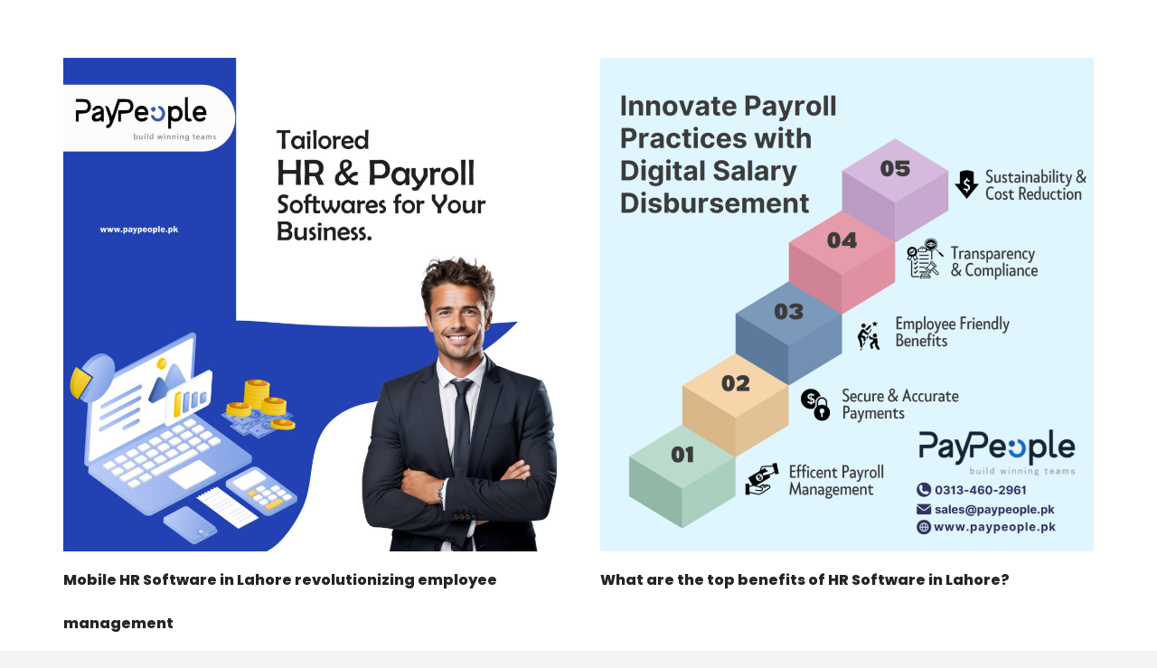

--- FILE ---
content_type: text/html; charset=UTF-8
request_url: https://www.hrmssoftware.pk/tag/payroll-system/
body_size: 16212
content:
<!DOCTYPE HTML>
<html lang="en-US">
<head>
	<meta charset="UTF-8">
	<meta name='robots' content='index, follow, max-image-preview:large, max-snippet:-1, max-video-preview:-1' />
	<style>img:is([sizes="auto" i], [sizes^="auto," i]) { contain-intrinsic-size: 3000px 1500px }</style>
	
	<!-- This site is optimized with the Yoast SEO Premium plugin v21.1 (Yoast SEO v26.2) - https://yoast.com/wordpress/plugins/seo/ -->
	<title>Payroll System Archives - HR Payroll HRMS Attendance Software in Lahore Karachi Islamabad Pakistan</title>
	<meta name="description" content="Payroll System Archives - HR Payroll HRMS Attendance Software in Lahore Karachi Islamabad Pakistan" />
	<link rel="canonical" href="https://www.hrmssoftware.pk/tag/payroll-system/" />
	<meta property="og:locale" content="en_US" />
	<meta property="og:type" content="article" />
	<meta property="og:title" content="Payroll System Archives" />
	<meta property="og:description" content="Payroll System Archives - HR Payroll HRMS Attendance Software in Lahore Karachi Islamabad Pakistan" />
	<meta property="og:url" content="https://www.hrmssoftware.pk/tag/payroll-system/" />
	<meta property="og:site_name" content="HR Payroll HRMS Attendance Software in Lahore Karachi Islamabad Pakistan" />
	<meta name="twitter:card" content="summary_large_image" />
	<!-- / Yoast SEO Premium plugin. -->


<link rel='dns-prefetch' href='//cdnjs.cloudflare.com' />
<link rel='dns-prefetch' href='//fonts.googleapis.com' />
<link rel="alternate" type="application/rss+xml" title="HR Payroll HRMS Attendance Software in Lahore Karachi Islamabad Pakistan &raquo; Feed" href="https://www.hrmssoftware.pk/feed/" />
<link rel="alternate" type="application/rss+xml" title="HR Payroll HRMS Attendance Software in Lahore Karachi Islamabad Pakistan &raquo; Payroll System Tag Feed" href="https://www.hrmssoftware.pk/tag/payroll-system/feed/" />
<meta name="viewport" content="width=device-width, initial-scale=1">
<meta name="SKYPE_TOOLBAR" content="SKYPE_TOOLBAR_PARSER_COMPATIBLE">
<meta name="theme-color" content="#f2f3f5">
<meta property="og:title" content="Payroll System Archives - HR Payroll HRMS Attendance Software in Lahore Karachi Islamabad Pakistan">
<meta property="og:url" content="https://www.hrmssoftware.pk/tag/payroll-system/">
<meta property="og:locale" content="en_US">
<meta property="og:site_name" content="HR Payroll HRMS Attendance Software in Lahore Karachi Islamabad Pakistan">
<meta property="og:type" content="website">
<meta property="og:image" content="https://www.hrmssoftware.pk/wp-content/uploads/2024/09/201023-1024x1024.jpg" >
<script>
window._wpemojiSettings = {"baseUrl":"https:\/\/s.w.org\/images\/core\/emoji\/15.0.3\/72x72\/","ext":".png","svgUrl":"https:\/\/s.w.org\/images\/core\/emoji\/15.0.3\/svg\/","svgExt":".svg","source":{"concatemoji":"https:\/\/www.hrmssoftware.pk\/wp-includes\/js\/wp-emoji-release.min.js?ver=605e51de7af0458ba734d57e19af74f1"}};
/*! This file is auto-generated */
!function(i,n){var o,s,e;function c(e){try{var t={supportTests:e,timestamp:(new Date).valueOf()};sessionStorage.setItem(o,JSON.stringify(t))}catch(e){}}function p(e,t,n){e.clearRect(0,0,e.canvas.width,e.canvas.height),e.fillText(t,0,0);var t=new Uint32Array(e.getImageData(0,0,e.canvas.width,e.canvas.height).data),r=(e.clearRect(0,0,e.canvas.width,e.canvas.height),e.fillText(n,0,0),new Uint32Array(e.getImageData(0,0,e.canvas.width,e.canvas.height).data));return t.every(function(e,t){return e===r[t]})}function u(e,t,n){switch(t){case"flag":return n(e,"\ud83c\udff3\ufe0f\u200d\u26a7\ufe0f","\ud83c\udff3\ufe0f\u200b\u26a7\ufe0f")?!1:!n(e,"\ud83c\uddfa\ud83c\uddf3","\ud83c\uddfa\u200b\ud83c\uddf3")&&!n(e,"\ud83c\udff4\udb40\udc67\udb40\udc62\udb40\udc65\udb40\udc6e\udb40\udc67\udb40\udc7f","\ud83c\udff4\u200b\udb40\udc67\u200b\udb40\udc62\u200b\udb40\udc65\u200b\udb40\udc6e\u200b\udb40\udc67\u200b\udb40\udc7f");case"emoji":return!n(e,"\ud83d\udc26\u200d\u2b1b","\ud83d\udc26\u200b\u2b1b")}return!1}function f(e,t,n){var r="undefined"!=typeof WorkerGlobalScope&&self instanceof WorkerGlobalScope?new OffscreenCanvas(300,150):i.createElement("canvas"),a=r.getContext("2d",{willReadFrequently:!0}),o=(a.textBaseline="top",a.font="600 32px Arial",{});return e.forEach(function(e){o[e]=t(a,e,n)}),o}function t(e){var t=i.createElement("script");t.src=e,t.defer=!0,i.head.appendChild(t)}"undefined"!=typeof Promise&&(o="wpEmojiSettingsSupports",s=["flag","emoji"],n.supports={everything:!0,everythingExceptFlag:!0},e=new Promise(function(e){i.addEventListener("DOMContentLoaded",e,{once:!0})}),new Promise(function(t){var n=function(){try{var e=JSON.parse(sessionStorage.getItem(o));if("object"==typeof e&&"number"==typeof e.timestamp&&(new Date).valueOf()<e.timestamp+604800&&"object"==typeof e.supportTests)return e.supportTests}catch(e){}return null}();if(!n){if("undefined"!=typeof Worker&&"undefined"!=typeof OffscreenCanvas&&"undefined"!=typeof URL&&URL.createObjectURL&&"undefined"!=typeof Blob)try{var e="postMessage("+f.toString()+"("+[JSON.stringify(s),u.toString(),p.toString()].join(",")+"));",r=new Blob([e],{type:"text/javascript"}),a=new Worker(URL.createObjectURL(r),{name:"wpTestEmojiSupports"});return void(a.onmessage=function(e){c(n=e.data),a.terminate(),t(n)})}catch(e){}c(n=f(s,u,p))}t(n)}).then(function(e){for(var t in e)n.supports[t]=e[t],n.supports.everything=n.supports.everything&&n.supports[t],"flag"!==t&&(n.supports.everythingExceptFlag=n.supports.everythingExceptFlag&&n.supports[t]);n.supports.everythingExceptFlag=n.supports.everythingExceptFlag&&!n.supports.flag,n.DOMReady=!1,n.readyCallback=function(){n.DOMReady=!0}}).then(function(){return e}).then(function(){var e;n.supports.everything||(n.readyCallback(),(e=n.source||{}).concatemoji?t(e.concatemoji):e.wpemoji&&e.twemoji&&(t(e.twemoji),t(e.wpemoji)))}))}((window,document),window._wpemojiSettings);
</script>
<link rel='stylesheet' id='ht_ctc_main_css-css' href='https://www.hrmssoftware.pk/wp-content/plugins/click-to-chat-for-whatsapp/new/inc/assets/css/main.css?ver=4.30' media='all' />
<style id='wp-emoji-styles-inline-css'>

	img.wp-smiley, img.emoji {
		display: inline !important;
		border: none !important;
		box-shadow: none !important;
		height: 1em !important;
		width: 1em !important;
		margin: 0 0.07em !important;
		vertical-align: -0.1em !important;
		background: none !important;
		padding: 0 !important;
	}
</style>
<link rel='stylesheet' id='wp-block-library-css' href='https://www.hrmssoftware.pk/wp-includes/css/dist/block-library/style.min.css?ver=605e51de7af0458ba734d57e19af74f1' media='all' />
<style id='classic-theme-styles-inline-css'>
/*! This file is auto-generated */
.wp-block-button__link{color:#fff;background-color:#32373c;border-radius:9999px;box-shadow:none;text-decoration:none;padding:calc(.667em + 2px) calc(1.333em + 2px);font-size:1.125em}.wp-block-file__button{background:#32373c;color:#fff;text-decoration:none}
</style>
<style id='global-styles-inline-css'>
:root{--wp--preset--aspect-ratio--square: 1;--wp--preset--aspect-ratio--4-3: 4/3;--wp--preset--aspect-ratio--3-4: 3/4;--wp--preset--aspect-ratio--3-2: 3/2;--wp--preset--aspect-ratio--2-3: 2/3;--wp--preset--aspect-ratio--16-9: 16/9;--wp--preset--aspect-ratio--9-16: 9/16;--wp--preset--color--black: #000000;--wp--preset--color--cyan-bluish-gray: #abb8c3;--wp--preset--color--white: #ffffff;--wp--preset--color--pale-pink: #f78da7;--wp--preset--color--vivid-red: #cf2e2e;--wp--preset--color--luminous-vivid-orange: #ff6900;--wp--preset--color--luminous-vivid-amber: #fcb900;--wp--preset--color--light-green-cyan: #7bdcb5;--wp--preset--color--vivid-green-cyan: #00d084;--wp--preset--color--pale-cyan-blue: #8ed1fc;--wp--preset--color--vivid-cyan-blue: #0693e3;--wp--preset--color--vivid-purple: #9b51e0;--wp--preset--gradient--vivid-cyan-blue-to-vivid-purple: linear-gradient(135deg,rgba(6,147,227,1) 0%,rgb(155,81,224) 100%);--wp--preset--gradient--light-green-cyan-to-vivid-green-cyan: linear-gradient(135deg,rgb(122,220,180) 0%,rgb(0,208,130) 100%);--wp--preset--gradient--luminous-vivid-amber-to-luminous-vivid-orange: linear-gradient(135deg,rgba(252,185,0,1) 0%,rgba(255,105,0,1) 100%);--wp--preset--gradient--luminous-vivid-orange-to-vivid-red: linear-gradient(135deg,rgba(255,105,0,1) 0%,rgb(207,46,46) 100%);--wp--preset--gradient--very-light-gray-to-cyan-bluish-gray: linear-gradient(135deg,rgb(238,238,238) 0%,rgb(169,184,195) 100%);--wp--preset--gradient--cool-to-warm-spectrum: linear-gradient(135deg,rgb(74,234,220) 0%,rgb(151,120,209) 20%,rgb(207,42,186) 40%,rgb(238,44,130) 60%,rgb(251,105,98) 80%,rgb(254,248,76) 100%);--wp--preset--gradient--blush-light-purple: linear-gradient(135deg,rgb(255,206,236) 0%,rgb(152,150,240) 100%);--wp--preset--gradient--blush-bordeaux: linear-gradient(135deg,rgb(254,205,165) 0%,rgb(254,45,45) 50%,rgb(107,0,62) 100%);--wp--preset--gradient--luminous-dusk: linear-gradient(135deg,rgb(255,203,112) 0%,rgb(199,81,192) 50%,rgb(65,88,208) 100%);--wp--preset--gradient--pale-ocean: linear-gradient(135deg,rgb(255,245,203) 0%,rgb(182,227,212) 50%,rgb(51,167,181) 100%);--wp--preset--gradient--electric-grass: linear-gradient(135deg,rgb(202,248,128) 0%,rgb(113,206,126) 100%);--wp--preset--gradient--midnight: linear-gradient(135deg,rgb(2,3,129) 0%,rgb(40,116,252) 100%);--wp--preset--font-size--small: 13px;--wp--preset--font-size--medium: 20px;--wp--preset--font-size--large: 36px;--wp--preset--font-size--x-large: 42px;--wp--preset--spacing--20: 0.44rem;--wp--preset--spacing--30: 0.67rem;--wp--preset--spacing--40: 1rem;--wp--preset--spacing--50: 1.5rem;--wp--preset--spacing--60: 2.25rem;--wp--preset--spacing--70: 3.38rem;--wp--preset--spacing--80: 5.06rem;--wp--preset--shadow--natural: 6px 6px 9px rgba(0, 0, 0, 0.2);--wp--preset--shadow--deep: 12px 12px 50px rgba(0, 0, 0, 0.4);--wp--preset--shadow--sharp: 6px 6px 0px rgba(0, 0, 0, 0.2);--wp--preset--shadow--outlined: 6px 6px 0px -3px rgba(255, 255, 255, 1), 6px 6px rgba(0, 0, 0, 1);--wp--preset--shadow--crisp: 6px 6px 0px rgba(0, 0, 0, 1);}:where(.is-layout-flex){gap: 0.5em;}:where(.is-layout-grid){gap: 0.5em;}body .is-layout-flex{display: flex;}.is-layout-flex{flex-wrap: wrap;align-items: center;}.is-layout-flex > :is(*, div){margin: 0;}body .is-layout-grid{display: grid;}.is-layout-grid > :is(*, div){margin: 0;}:where(.wp-block-columns.is-layout-flex){gap: 2em;}:where(.wp-block-columns.is-layout-grid){gap: 2em;}:where(.wp-block-post-template.is-layout-flex){gap: 1.25em;}:where(.wp-block-post-template.is-layout-grid){gap: 1.25em;}.has-black-color{color: var(--wp--preset--color--black) !important;}.has-cyan-bluish-gray-color{color: var(--wp--preset--color--cyan-bluish-gray) !important;}.has-white-color{color: var(--wp--preset--color--white) !important;}.has-pale-pink-color{color: var(--wp--preset--color--pale-pink) !important;}.has-vivid-red-color{color: var(--wp--preset--color--vivid-red) !important;}.has-luminous-vivid-orange-color{color: var(--wp--preset--color--luminous-vivid-orange) !important;}.has-luminous-vivid-amber-color{color: var(--wp--preset--color--luminous-vivid-amber) !important;}.has-light-green-cyan-color{color: var(--wp--preset--color--light-green-cyan) !important;}.has-vivid-green-cyan-color{color: var(--wp--preset--color--vivid-green-cyan) !important;}.has-pale-cyan-blue-color{color: var(--wp--preset--color--pale-cyan-blue) !important;}.has-vivid-cyan-blue-color{color: var(--wp--preset--color--vivid-cyan-blue) !important;}.has-vivid-purple-color{color: var(--wp--preset--color--vivid-purple) !important;}.has-black-background-color{background-color: var(--wp--preset--color--black) !important;}.has-cyan-bluish-gray-background-color{background-color: var(--wp--preset--color--cyan-bluish-gray) !important;}.has-white-background-color{background-color: var(--wp--preset--color--white) !important;}.has-pale-pink-background-color{background-color: var(--wp--preset--color--pale-pink) !important;}.has-vivid-red-background-color{background-color: var(--wp--preset--color--vivid-red) !important;}.has-luminous-vivid-orange-background-color{background-color: var(--wp--preset--color--luminous-vivid-orange) !important;}.has-luminous-vivid-amber-background-color{background-color: var(--wp--preset--color--luminous-vivid-amber) !important;}.has-light-green-cyan-background-color{background-color: var(--wp--preset--color--light-green-cyan) !important;}.has-vivid-green-cyan-background-color{background-color: var(--wp--preset--color--vivid-green-cyan) !important;}.has-pale-cyan-blue-background-color{background-color: var(--wp--preset--color--pale-cyan-blue) !important;}.has-vivid-cyan-blue-background-color{background-color: var(--wp--preset--color--vivid-cyan-blue) !important;}.has-vivid-purple-background-color{background-color: var(--wp--preset--color--vivid-purple) !important;}.has-black-border-color{border-color: var(--wp--preset--color--black) !important;}.has-cyan-bluish-gray-border-color{border-color: var(--wp--preset--color--cyan-bluish-gray) !important;}.has-white-border-color{border-color: var(--wp--preset--color--white) !important;}.has-pale-pink-border-color{border-color: var(--wp--preset--color--pale-pink) !important;}.has-vivid-red-border-color{border-color: var(--wp--preset--color--vivid-red) !important;}.has-luminous-vivid-orange-border-color{border-color: var(--wp--preset--color--luminous-vivid-orange) !important;}.has-luminous-vivid-amber-border-color{border-color: var(--wp--preset--color--luminous-vivid-amber) !important;}.has-light-green-cyan-border-color{border-color: var(--wp--preset--color--light-green-cyan) !important;}.has-vivid-green-cyan-border-color{border-color: var(--wp--preset--color--vivid-green-cyan) !important;}.has-pale-cyan-blue-border-color{border-color: var(--wp--preset--color--pale-cyan-blue) !important;}.has-vivid-cyan-blue-border-color{border-color: var(--wp--preset--color--vivid-cyan-blue) !important;}.has-vivid-purple-border-color{border-color: var(--wp--preset--color--vivid-purple) !important;}.has-vivid-cyan-blue-to-vivid-purple-gradient-background{background: var(--wp--preset--gradient--vivid-cyan-blue-to-vivid-purple) !important;}.has-light-green-cyan-to-vivid-green-cyan-gradient-background{background: var(--wp--preset--gradient--light-green-cyan-to-vivid-green-cyan) !important;}.has-luminous-vivid-amber-to-luminous-vivid-orange-gradient-background{background: var(--wp--preset--gradient--luminous-vivid-amber-to-luminous-vivid-orange) !important;}.has-luminous-vivid-orange-to-vivid-red-gradient-background{background: var(--wp--preset--gradient--luminous-vivid-orange-to-vivid-red) !important;}.has-very-light-gray-to-cyan-bluish-gray-gradient-background{background: var(--wp--preset--gradient--very-light-gray-to-cyan-bluish-gray) !important;}.has-cool-to-warm-spectrum-gradient-background{background: var(--wp--preset--gradient--cool-to-warm-spectrum) !important;}.has-blush-light-purple-gradient-background{background: var(--wp--preset--gradient--blush-light-purple) !important;}.has-blush-bordeaux-gradient-background{background: var(--wp--preset--gradient--blush-bordeaux) !important;}.has-luminous-dusk-gradient-background{background: var(--wp--preset--gradient--luminous-dusk) !important;}.has-pale-ocean-gradient-background{background: var(--wp--preset--gradient--pale-ocean) !important;}.has-electric-grass-gradient-background{background: var(--wp--preset--gradient--electric-grass) !important;}.has-midnight-gradient-background{background: var(--wp--preset--gradient--midnight) !important;}.has-small-font-size{font-size: var(--wp--preset--font-size--small) !important;}.has-medium-font-size{font-size: var(--wp--preset--font-size--medium) !important;}.has-large-font-size{font-size: var(--wp--preset--font-size--large) !important;}.has-x-large-font-size{font-size: var(--wp--preset--font-size--x-large) !important;}
:where(.wp-block-post-template.is-layout-flex){gap: 1.25em;}:where(.wp-block-post-template.is-layout-grid){gap: 1.25em;}
:where(.wp-block-columns.is-layout-flex){gap: 2em;}:where(.wp-block-columns.is-layout-grid){gap: 2em;}
:root :where(.wp-block-pullquote){font-size: 1.5em;line-height: 1.6;}
</style>
<link rel='stylesheet' id='buttonizer_frontend_style-css' href='https://www.hrmssoftware.pk/wp-content/plugins/buttonizer-multifunctional-button/assets/legacy/frontend.css?v=2bf00396b0c1ac7592c6916e5b67b30d&#038;ver=605e51de7af0458ba734d57e19af74f1' media='all' />
<link rel='stylesheet' id='buttonizer-icon-library-css' href='https://cdnjs.cloudflare.com/ajax/libs/font-awesome/5.15.4/css/all.min.css?ver=605e51de7af0458ba734d57e19af74f1' media='all' integrity='sha512-1ycn6IcaQQ40/MKBW2W4Rhis/DbILU74C1vSrLJxCq57o941Ym01SwNsOMqvEBFlcgUa6xLiPY/NS5R+E6ztJQ==' crossorigin='anonymous' />
<link rel='stylesheet' id='contact-form-7-css' href='https://www.hrmssoftware.pk/wp-content/plugins/contact-form-7/includes/css/styles.css?ver=6.1.3' media='all' />
<link rel='stylesheet' id='wp-faq-schema-jquery-ui-css' href='https://www.hrmssoftware.pk/wp-content/plugins/faq-schema-for-pages-and-posts//css/jquery-ui.css?ver=2.0.0' media='all' />
<link rel='stylesheet' id='us-fonts-css' href='https://fonts.googleapis.com/css?family=Poppins%3A400%2C700%2C700italic%2C800%2C900%2C600%2C800italic%2C500&#038;display=swap&#038;ver=605e51de7af0458ba734d57e19af74f1' media='all' />
<link rel='stylesheet' id='us-theme-css' href='https://www.hrmssoftware.pk/wp-content/uploads/us-assets/www.hrmssoftware.pk.css?ver=1deab7a9' media='all' />
<script src="https://www.hrmssoftware.pk/wp-content/plugins/enable-jquery-migrate-helper/js/jquery/jquery-1.12.4-wp.js?ver=1.12.4-wp" id="jquery-core-js"></script>
<script src="https://www.hrmssoftware.pk/wp-content/plugins/enable-jquery-migrate-helper/js/jquery-migrate/jquery-migrate-1.4.1-wp.js?ver=1.4.1-wp" id="jquery-migrate-js"></script>
<script src="https://www.hrmssoftware.pk/wp-content/plugins/shortcode-for-current-date/dist/script.js?ver=605e51de7af0458ba734d57e19af74f1" id="shortcode-for-current-date-script-js"></script>
<script></script><link rel="https://api.w.org/" href="https://www.hrmssoftware.pk/wp-json/" /><link rel="alternate" title="JSON" type="application/json" href="https://www.hrmssoftware.pk/wp-json/wp/v2/tags/1894" /><link rel="EditURI" type="application/rsd+xml" title="RSD" href="https://www.hrmssoftware.pk/xmlrpc.php?rsd" />
		<script type="application/ld+json">
			{"@context":"https:\/\/schema.org","@type":"FAQPage","mainEntity":[{"@type":"Question","name":"How Performance Management Software aid in goal setting?","acceptedAnswer":{"@type":"Answer","text":"Paypeople # 1 is one of the top Performance Management Software\u00a0a critical aspect of organizational success, providing a framework for aligning individual and team objectives with overall business goals. In this digital age, businesses are increasingly turning to Performance Management Software to streamline and enhance the goal-setting process. This technology-driven approach offers numerous advantages, from increased efficiency to data-driven decision-making. In this article, we will explore how Performance Management Software aids in goal setting and contributes to organizational success.\r\n\r\nClick to Start Whatsapp Chat with Sales\r\nCall #:+923333331225\r\nEmail:\u00a0sales@Paypeople.pk\r\nPaypeople # 1 Performance Management Software\r\nHow Performance Management Software aid in goal setting?\r\nAlignment with Organizational Objectives\r\n\r\nPerformance Management Software serves as a centralized platform that facilitates the alignment of individual and team goals with overarching organizational objectives. By providing a clear line of sight between employee contributions and strategic priorities, the software ensures that every task and initiative directly contributes to the company's success. This alignment is crucial for maintaining a focused workforce and ensuring that efforts are directed toward common goals.\r\n\r\nSmart Goal Setting\r\n\r\nOne of the key features of Performance Management Software is its ability to facilitate the creation of SMART goals\u2014Specific, Measurable, Achievable, Relevant, and Time-bound. Through intuitive interfaces, employees and managers can collaboratively define goals that are clear, quantifiable, realistic, and time-sensitive. This not only enhances goal clarity but also ensures that objectives are challenging yet attainable, fostering a sense of accomplishment among employees.\r\n\r\nContinuous Feedback and Communication\r\n\r\nTraditional Performance Management Software often involves annual or semi-annual reviews, making it challenging to provide timely feedback and make necessary adjustments to goals. Performance Management Software, on the other hand, promotes continuous communication and feedback loops. Regular check-ins and progress updates enable managers to provide constructive feedback, address concerns, and make course corrections as needed, ensuring that employees stay on track toward their goals.\r\n\r\nData-Driven Decision-Making\r\n\r\nPMS generates a wealth of data related to employee performance, goal progress, and overall organizational effectiveness. Leveraging analytics and reporting tools, managers can make informed decisions about goal adjustments, resource allocation, and talent development. The data-driven insights provided by the software contribute to a more agile and adaptive approach to goal setting, enabling organizations to respond swiftly to changing business landscapes.\r\n\r\nHow Performance Management Software aid in goal setting?\r\nPerformance Metrics and Key Performance Indicators\r\n\r\nPayroll Software allows organizations to define and track key performance metrics and KPIs. By linking individual and team goals to these metrics, employees gain a clear understanding of how their contributions impact the broader success of the organization. This transparency not only motivates employees but also helps them prioritize tasks and efforts based on their impact on critical performance indicators.\r\n\r\nEmployee Engagement and Motivation\r\n\r\nTransparent goal setting and continuous feedback are crucial components of employee engagement and motivation. Performance Management Software provides a platform for recognizing and rewarding achievements, fostering a positive and motivating work environment. By acknowledging individual and team successes, organizations can boost morale, enhance job satisfaction, and encourage a culture of high performance.\r\n\r\nDevelopment and Training Opportunities\r\n\r\nAn effective HRMS system goes beyond goal setting and performance evaluations; it also identifies areas for employee development. By analyzing performance data, the software can suggest relevant training opportunities, skill-building exercises, and career development paths. This ensures that employees are equipped with the necessary skills to achieve their goals and contribute effectively to the organization's success.\r\n\r\nConclusion\r\n\r\nPerformance Management Software plays a pivotal role in transforming the goal-setting process from a static, paper-based exercise to a dynamic, data-driven strategy. By fostering alignment, promoting SMART goal setting, enabling continuous feedback, and leveraging performance metrics, PMS contributes to organizational success in the modern workplace. The adaptability, engagement, and development opportunities provided by this technology make it an indispensable tool for businesses striving to enhance performance, achieve strategic objectives, and thrive in an ever-evolving landscape. As organizations continue to recognize the value of Performance Management Software, its role in shaping the future of goal setting and employee performance is set to become even more prominent.\r\n\r\nClick to Start Whatsapp Chat with Sales\r\nCall #:+923333331225\r\nEmail:\u00a0sales@Paypeople.pk\r\n\r\nPerformance Management Software\r\nPerformance Management Software\r\nPerformance Management Software\r\nPerformance Management Software\r\n\r\nWe are one of the best [su_post field=\"post_title\" default=\"\" before=\"\" after=\"\" post_id=\"\" post_type=\"post\" filter=\"\"] Price in Pakistan in Azad Kashmir, Bagh, Bhimber, khuiratta, Kotli, Mangla, Mirpur, Muzaffarabad, Plandri, Rawalakot, Punch, Balochistan, Amir Chah, Bazdar, Bela, Bellpat, Bagh, Burj, Chagai, Chah Sandan, Chakku, Chaman, Chhatr, updated on [current_date format='c'] Dalbandin, Dera BugtiBarcode Shop offer lowest [su_post field=\"post_title\" default=\"\" before=\"\" after=\"\" post_id=\"\" post_type=\"post\" filter=\"\"] Price Face Recognition in cities Dhana Sar, Diwana, Duki, Dushi, Duzab, Gajar, Gandava, Garhi Khairo, Garruck, Ghazluna, Girdan, Gulistan, Gwadar, Gwash, Hab Chauki, Hameedabad, Harnai, Hinglaj, Hoshab, Ispikan, Jhal, Jhal Jhao, Jhatpat, Jiwani, Kalandi, Kalat, Kamararod, Kanak, Kandi, Kanpur, Kapip, KapparWe can deliver Face Recognition in Karodi, Katuri, Kharan, Khuzdar, Kikki, updated on [current_date format='c'] Kohan, Kohlu, Korak, Lahri, Lasbela, Liari, Loralai, Mach, Mand, Manguchar, Mashki Chah, Maslti, Mastung, Mekhtar, Merui, Mianez, Murgha Kibzai, Musa Khel Bazar, Nagha Kalat, Nal, Naseerabad, Nauroz Kalat, Nur Gamma, Nushki, Nuttal, Ormara, Palantuk, Panjgur, Pasni, Piharak, Pishin, Qamruddin Karez, Qila Abdullah, Qila Ladgasht and this was updated on [current_date format='c']\r\n\r\nWe also deal with\u00c2 [su_post field=\"post_title\" default=\"\" before=\"\" after=\"\" post_id=\"\" post_type=\"post\" filter=\"\"] Price in Qila Safed, Qila Saifullah, Quetta, Rakhni, Robat Thana, Rodkhan, Saindak, Sanjawi, Saruna, Shabaz Kalat, Shahpur, Sharam Jogizai, Shingar, Shorap, Sibi, Sonmiani, Spezand, Spintangi, Sui, Suntsar, Surab, Thalo, Tump, Turbat, Umarao, pirMahal, Uthal, Vitakri, Wadh, Washap, Wasjuk, Yakmach, Zhob, Federally Administered Northern Areas\/FANAWe are already sent Face Recognition to these places \u00e2\u20ac\u201c Astor, updated on [current_date format='c'] Baramula, Hunza, Gilgit, Nagar, Skardu, Shangrila, Shandur, Federally Administered Tribal Areas\/FATA, Bajaur, Hangu, Malakand, Miram Shah, Mohmand, Khyber, Kurram, North Waziristan, South Waziristan, Wana, NWFP, Abbottabad, Ayubia, Adezai, Banda Daud Shah, Bannu, Batagram, Birote, Buner, Chakdara, Charsadda, Chitral, Dargai, Darya Khan, Dera Ismail Khan and this was updated on [current_date format='c']\r\n\r\nwe are planning to open a branch office of in Drasan, Drosh, Hangu, Haripur, Kalam, Karak, Khanaspur, Kohat, Kohistan, Lakki Marwat, Latamber, Lower Dir, Madyan, Malakand, Mansehra, Mardan, updated on [current_date format='c'] Mastuj, Mongora, Nowshera, Paharpur, Peshawar, Saidu Sharif, Shangla, Sakesar, Swabi, Swat, Tangi, Tank, Thall, Tordher, Upper Dir, Punjab, Ahmedpur East, Ahmed Nager Chatha, Ali Pur, Arifwala, Attock, Basti Malook, BhagalchurFace Recognition in Bhalwal, Bahawalnagar, Bahawalpur, Bhaipheru, Bhakkar, Burewala, Chailianwala, Chakwal, Chichawatni, Chiniot, Chowk Azam, Chowk Sarwar Shaheed, Daska, Darya Khan, Dera Ghazi Khan, Derawar Fort, updated on [current_date format='c'] Dhaular, Dina City, Dinga, Dipalpur, Faisalabad, Fateh Jang, Gadar, Ghakhar MandiFace Recognition [su_post field=\"post_title\" default=\"\" before=\"\" after=\"\" post_id=\"\" post_type=\"post\" filter=\"\"] Price s Demands very high in Gujranwala, Gujrat, Gujar Khan, Hafizabad, Haroonabad, Hasilpur, Haveli Lakha, Jampur, Jhang, Jhelum, Kalabagh, Karor Lal Esan, Kasur, Kamalia, Kamokey, Khanewal, Khanpur, Kharian, Khushab, Kot Addu, Jahania, Jalla Araain, Jauharabad, Laar, Lahore, Lalamusa, Layyah, Lodhran, Mamoori, Mandi Bahauddin, Makhdoom Aali, Mandi Warburton, Mailsi, Mian Channu, Minawala, Mianwali, Multan, Murree, Muridke, Muzaffargarh, Narowal, Okara, Renala Khurd, Rajan Pur, Pak Pattan, Panjgur and this was updated on [current_date format='c'] and current [su_post field=\"post_title\" default=\"\" before=\"\" after=\"\" post_id=\"\" post_type=\"post\" filter=\"\"] Price of is Rs 100 in Pattoki, Pirmahal, Qila Didar Singh, Rabwah, Raiwind, Rajan Pur, Rahim Yar Khan, Rawalpindi, Rohri, Sadiqabad, Safdar Abad \u00e2\u20ac\u201c (Dhaban Singh), Sahiwal, Sangla Hill, Samberial, Sarai Alamgir, Sargodha, Shakargarh, Shafqat Shaheed Chowk, Sheikhupura, Sialkot, Sohawa, Sooianwala, Sundar (city), Talagang, Tarbela, Takhtbai, Taxila, Toba Tek Singh, Vehari, Wah Cantonment, Wazirabad and this was updated on [current_date format='c']\r\n\r\nSoftware solutions are widely available with Price updated on [current_date format='c'] in Sindh, Ali Bandar, Baden, Chachro, Dadu, Digri, Diplo, Dokri, Gadra, Ghanian, Ghauspur, Ghotki, Hala, Hyderabad, Islamkot, Jacobabad, Jamesabad, Jamshoro, Janghar, Jati (Mughalbhin), Jhudo, Jungshahi, Kandiaro, Lahore, Kashmor, Keti Bandar, Khairpur, updated on [current_date format='c'] Khora, Klupro, Khokhropur, Korangi, Kotri, Kot Sarae, Larkana, Lund, Mathi, Matiari, Mehar, Mirpur Batoro, Mirpur Khas, Mirpur Sakro, updated on [current_date format='c'] Mithi, MithaniThe Barcode Shop deliver high quality Face Recognition in updated on [current_date format='c'] Moro, Nagar Parkar, Naushara, Naudero, Noushero Feroz, Nawabshah, Nazimabad, Naokot, Pendoo, Pokran, Qambar, Qazi Ahmad, Ranipur, Ratodero, Rohri, Saidu Sharif, Sakrand, Sanghar, Shadadkhot, Shahbandar, Shahdadpur, Shahpur Chakar, Shikarpur, Sujawal, Sukkur, Tando Adam, Tando Allahyar, Tando Bago, Tar Ahamd Rind, Thatta, Tujal, Umarkot, Veirwaro, Warah and this was updated on [current_date format='c']\r\n\r\n8-12-2023"}}]}		</script>
				<script>
			if ( ! /Android|webOS|iPhone|iPad|iPod|BlackBerry|IEMobile|Opera Mini/i.test( navigator.userAgent ) ) {
				var root = document.getElementsByTagName( 'html' )[ 0 ]
				root.className += " no-touch";
			}
		</script>
		<meta name="generator" content="Powered by WPBakery Page Builder - drag and drop page builder for WordPress."/>
<meta name="robots" content="index,follow" />


<!-- Global site tag (gtag.js) - Google Analytics -->
<script async src="https://www.googletagmanager.com/gtag/js?id=G-QHB5VNVS7L"></script>
<script>
  window.dataLayer = window.dataLayer || [];
  function gtag(){dataLayer.push(arguments);}
  gtag('js', new Date());

  gtag('config', 'G-QHB5VNVS7L');
</script>


<?php 
$langurlcheck= 'http://' . $_SERVER['HTTP_HOST'] . $_SERVER['REQUEST_URI'];
if (strpos($langurlcheck , '%d9%be%d8%a7%da%a9%d8%b3%d8%aa%d8%a7%d9%86') ) {  $langnauman= 'ur'; }
else {  $langnauman= 'en';} 
include($langnauman);
	  
	  
	  ?>

<link rel="alternate" hreflang="<?php echo $langnauman ?>-pk" href="<?php echo $langurlcheck ?>" />
<noscript><style> .wpb_animate_when_almost_visible { opacity: 1; }</style></noscript>		<style id="us-icon-fonts">@font-face{font-display:block;font-style:normal;font-family:"fontawesome";font-weight:900;src:url("https://www.hrmssoftware.pk/wp-content/themes/Impreza%208.28/fonts/fa-solid-900.woff2?ver=8.28") format("woff2"),url("https://www.hrmssoftware.pk/wp-content/themes/Impreza%208.28/fonts/fa-solid-900.woff?ver=8.28") format("woff")}.fas{font-family:"fontawesome";font-weight:900}@font-face{font-display:block;font-style:normal;font-family:"fontawesome";font-weight:400;src:url("https://www.hrmssoftware.pk/wp-content/themes/Impreza%208.28/fonts/fa-regular-400.woff2?ver=8.28") format("woff2"),url("https://www.hrmssoftware.pk/wp-content/themes/Impreza%208.28/fonts/fa-regular-400.woff?ver=8.28") format("woff")}.far{font-family:"fontawesome";font-weight:400}@font-face{font-display:block;font-style:normal;font-family:"fontawesome";font-weight:300;src:url("https://www.hrmssoftware.pk/wp-content/themes/Impreza%208.28/fonts/fa-light-300.woff2?ver=8.28") format("woff2"),url("https://www.hrmssoftware.pk/wp-content/themes/Impreza%208.28/fonts/fa-light-300.woff?ver=8.28") format("woff")}.fal{font-family:"fontawesome";font-weight:300}@font-face{font-display:block;font-style:normal;font-family:"Font Awesome 5 Duotone";font-weight:900;src:url("https://www.hrmssoftware.pk/wp-content/themes/Impreza%208.28/fonts/fa-duotone-900.woff2?ver=8.28") format("woff2"),url("https://www.hrmssoftware.pk/wp-content/themes/Impreza%208.28/fonts/fa-duotone-900.woff?ver=8.28") format("woff")}.fad{font-family:"Font Awesome 5 Duotone";font-weight:900}.fad{position:relative}.fad:before{position:absolute}.fad:after{opacity:0.4}@font-face{font-display:block;font-style:normal;font-family:"Font Awesome 5 Brands";font-weight:400;src:url("https://www.hrmssoftware.pk/wp-content/themes/Impreza%208.28/fonts/fa-brands-400.woff2?ver=8.28") format("woff2"),url("https://www.hrmssoftware.pk/wp-content/themes/Impreza%208.28/fonts/fa-brands-400.woff?ver=8.28") format("woff")}.fab{font-family:"Font Awesome 5 Brands";font-weight:400}@font-face{font-display:block;font-style:normal;font-family:"Material Icons";font-weight:400;src:url("https://www.hrmssoftware.pk/wp-content/themes/Impreza%208.28/fonts/material-icons.woff2?ver=8.28") format("woff2"),url("https://www.hrmssoftware.pk/wp-content/themes/Impreza%208.28/fonts/material-icons.woff?ver=8.28") format("woff")}.material-icons{font-family:"Material Icons";font-weight:400}</style>
		</head>
<body data-rsssl=1 class="archive tag tag-payroll-system tag-1894 wp-embed-responsive l-body Impreza_8.28 us-core_8.13.4 header_none headerinpos_top state_default wpb-js-composer js-comp-ver-8.5 vc_responsive"  >


<div class="l-canvas type_wide">
	<main id="page-content" class="l-main" >
		<section class="l-section height_medium">
		<div class="l-section-h i-cf">

			<div class="w-grid type_grid layout_blog_1 cols_2 with_pagination" id="us_grid_0" data-filterable="true"><style>#us_grid_0 .w-grid-item{padding:1.5rem}#us_grid_0 .w-grid-list{margin:-1.5rem -1.5rem 1.5rem}.w-grid + #us_grid_0 .w-grid-list,.w-grid-none + #us_grid_0 .w-grid-list{margin-top:1.5rem}@media (max-width:599px){#us_grid_0 .w-grid-list{margin:0}#us_grid_0 .w-grid-item{width:100%;padding:0;margin-bottom:1.5rem}}.layout_blog_1 .w-grid-item-h{}.layout_blog_1 .usg_post_image_1{margin-bottom:0.5rem!important}.layout_blog_1 .usg_post_title_1{font-size:1rem!important}</style><div class="w-grid-list">	<article class="w-grid-item size_1x1 post-76836 post type-post status-publish format-standard has-post-thumbnail hentry category-a------- category-a------ category-attendance-management-software category-blog category-cloud-hr-software category-cloud-payroll-software category-hr-payroll category-hr-analytics-software category-hr-analytics-software-in-lahore-karachi-islamabad-pakistan category-hr-payroll-software category-hr-software category-hr-software-in-lahore-karachi-islamabad-pakistan category-hrms-software category-hrms-software-in-lahore-karachi-islamabad-pakistan category-infographics category-leave-management-software category-leave-management-software-in-lahore-karachi-islamabad-pakistan category-payroll-software category-payroll-software-in-lahore-karachi-islamabad-pakistan category-payroll-software-in-pakistan category-peopleqlik category-performance-management-software category-performance-management-software-in-lahore-karachi-islamabad-pakistan category-recruitment-management-software category-recruitment-software-in-lahore-karachi-islamabad-pakistan tag-attendance-software tag-employee-relations-in-hr tag-face-biometrics tag-face-recognition tag-green-hrm tag-hr-development tag-hr-information-system tag-hr-planning tag-hr-planning-process tag-hr-software tag-hr-solutions tag-hr-system tag-hrm-process tag-hrms tag-human-resource-development tag-human-resource-management-process tag-human-resource-planning tag-human-resources-administration tag-human-resources-business-partner tag-human-resources-policies tag-learning-management-solutions tag-learning-management-system tag-leave-management-software tag-leave-management-system tag-payroll-management tag-payroll-software tag-payroll-solutions tag-payroll-system tag-performance-management-in-hrm tag-performance-management-software tag-recruitment-software tag-strategic-hrm tag-strategic-human-resource-management" data-id="76836">
		<div class="w-grid-item-h">
						<div class="w-post-elm post_image usg_post_image_1 stretched"><a href="https://www.hrmssoftware.pk/blog/mobile-hr-software-in-lahore-revolutionizing-employee-management/" aria-label="Mobile HR Software in Lahore revolutionizing employee management"><img width="1024" height="1024" src="https://www.hrmssoftware.pk/wp-content/uploads/2024/09/201023-1024x1024.jpg" class="attachment-large size-large wp-post-image" alt="What should businesses consider when selecting HR software?" decoding="async" fetchpriority="high" srcset="https://www.hrmssoftware.pk/wp-content/uploads/2024/09/201023-1024x1024.jpg 1024w, https://www.hrmssoftware.pk/wp-content/uploads/2024/09/201023-300x300.jpg 300w, https://www.hrmssoftware.pk/wp-content/uploads/2024/09/201023-150x150.jpg 150w" sizes="(max-width: 1024px) 100vw, 1024px" /></a></div><h2 class="w-post-elm post_title usg_post_title_1 entry-title color_link_inherit"><a href="https://www.hrmssoftware.pk/blog/mobile-hr-software-in-lahore-revolutionizing-employee-management/">Mobile HR Software in Lahore revolutionizing employee management</a></h2>		</div>
	</article>
	<article class="w-grid-item size_1x1 post-76833 post type-post status-publish format-standard has-post-thumbnail hentry category-a------- category-a------ category-attendance-management-software category-blog category-cloud-hr-software category-hr-analytics-software-in-lahore-karachi-islamabad-pakistan category-hr-payroll-software category-hr-software category-hr-software-in-lahore-karachi-islamabad-pakistan category-hrms-software category-hrms-software-in-lahore-karachi-islamabad-pakistan category-infographics category-leave-management-software category-leave-management-software-in-lahore-karachi-islamabad-pakistan category-payroll-software category-performance-management-software category-performance-management-software-in-lahore-karachi-islamabad-pakistan category-recruitment-management-software category-recruitment-software-in-lahore-karachi-islamabad-pakistan tag-attendance-software tag-employee-relations-in-hr tag-face-biometrics tag-face-recognition tag-green-hrm tag-hr-development tag-hr-information-system tag-hr-planning tag-hr-planning-process tag-hr-software tag-hr-solutions tag-hr-system tag-hrm-process tag-hrms tag-human-resource-development tag-human-resource-management-process tag-human-resource-planning tag-human-resources-administration tag-human-resources-business-partner tag-human-resources-policies tag-learning-management-solutions tag-learning-management-system tag-leave-management-software tag-leave-management-system tag-payroll-management tag-payroll-software tag-payroll-solutions tag-payroll-system tag-performance-management-in-hrm tag-performance-management-software tag-recruitment-software tag-strategic-hrm tag-strategic-human-resource-management" data-id="76833">
		<div class="w-grid-item-h">
						<div class="w-post-elm post_image usg_post_image_1 stretched"><a href="https://www.hrmssoftware.pk/blog/what-are-the-top-benefits-of-hr-software-in-lahore/" aria-label="What are the top benefits of HR Software in Lahore?"><img width="1024" height="1024" src="https://www.hrmssoftware.pk/wp-content/uploads/2023/12/B-1024x1024.png" class="attachment-large size-large wp-post-image" alt="PayPeople: Revolutionizing Performance Management in Pakistan" decoding="async" srcset="https://www.hrmssoftware.pk/wp-content/uploads/2023/12/B-1024x1024.png 1024w, https://www.hrmssoftware.pk/wp-content/uploads/2023/12/B-300x300.png 300w, https://www.hrmssoftware.pk/wp-content/uploads/2023/12/B-150x150.png 150w, https://www.hrmssoftware.pk/wp-content/uploads/2023/12/B.png 1080w" sizes="(max-width: 1024px) 100vw, 1024px" /></a></div><h2 class="w-post-elm post_title usg_post_title_1 entry-title color_link_inherit"><a href="https://www.hrmssoftware.pk/blog/what-are-the-top-benefits-of-hr-software-in-lahore/">What are the top benefits of HR Software in Lahore?</a></h2>		</div>
	</article>
	<article class="w-grid-item size_1x1 post-76818 post type-post status-publish format-standard has-post-thumbnail hentry category-a------- category-a------ category-attendance-management-software category-blog category-cloud-hr-software category-cloud-payroll-software category-hr-payroll category-hr-analytics-software category-hr-analytics-software-in-lahore-karachi-islamabad-pakistan category-hr-payroll-software category-hr-software category-hr-software-in-lahore-karachi-islamabad-pakistan category-hrms-software category-hrms-software-in-lahore-karachi-islamabad-pakistan category-infographics category-leave-management-software category-leave-management-software-in-lahore-karachi-islamabad-pakistan category-payroll-software category-payroll-software-in-lahore-karachi-islamabad-pakistan category-payroll-software-in-pakistan category-peopleqlik category-performance-management-software category-performance-management-software-in-lahore-karachi-islamabad-pakistan category-recruitment-management-software category-recruitment-software-in-lahore-karachi-islamabad-pakistan tag-attendance-software tag-employee-relations-in-hr tag-face-biometrics tag-face-recognition tag-green-hrm tag-hr-development tag-hr-information-system tag-hr-planning tag-hr-planning-process tag-hr-software tag-hr-solutions tag-hr-system tag-hrm-process tag-hrms tag-human-resource-development tag-human-resource-management-process tag-human-resource-planning tag-human-resources-administration tag-human-resources-business-partner tag-human-resources-policies tag-learning-management-solutions tag-learning-management-system tag-leave-management-software tag-leave-management-system tag-payroll-management tag-payroll-software tag-payroll-solutions tag-payroll-system tag-performance-management-in-hrm tag-performance-management-software tag-recruitment-software tag-strategic-hrm tag-strategic-human-resource-management" data-id="76818">
		<div class="w-grid-item-h">
						<div class="w-post-elm post_image usg_post_image_1 stretched"><a href="https://www.hrmssoftware.pk/blog/top-features-to-look-for-in-hr-software-in-pakistan/" aria-label="Top Features to Look for in HR Software in Pakistan"><img width="1024" height="1024" src="https://www.hrmssoftware.pk/wp-content/uploads/2023/12/B-1024x1024.png" class="attachment-large size-large wp-post-image" alt="PayPeople: Revolutionizing Performance Management in Pakistan" decoding="async" srcset="https://www.hrmssoftware.pk/wp-content/uploads/2023/12/B-1024x1024.png 1024w, https://www.hrmssoftware.pk/wp-content/uploads/2023/12/B-300x300.png 300w, https://www.hrmssoftware.pk/wp-content/uploads/2023/12/B-150x150.png 150w, https://www.hrmssoftware.pk/wp-content/uploads/2023/12/B.png 1080w" sizes="(max-width: 1024px) 100vw, 1024px" /></a></div><h2 class="w-post-elm post_title usg_post_title_1 entry-title color_link_inherit"><a href="https://www.hrmssoftware.pk/blog/top-features-to-look-for-in-hr-software-in-pakistan/">Top Features to Look for in HR Software in Pakistan</a></h2>		</div>
	</article>
	<article class="w-grid-item size_1x1 post-76814 post type-post status-publish format-standard has-post-thumbnail hentry category-a------- category-a------ category-attendance-management-software category-blog category-cloud-hr-software category-cloud-payroll-software category-hr-payroll category-hr-analytics-software category-hr-analytics-software-in-lahore-karachi-islamabad-pakistan category-hr-payroll-software category-hr-software category-hr-software-in-lahore-karachi-islamabad-pakistan category-hrms-software category-hrms-software-in-lahore-karachi-islamabad-pakistan category-infographics category-leave-management-software category-leave-management-software-in-lahore-karachi-islamabad-pakistan category-payroll-software category-payroll-software-in-lahore-karachi-islamabad-pakistan category-payroll-software-in-pakistan category-peopleqlik category-performance-management-software category-performance-management-software-in-lahore-karachi-islamabad-pakistan category-recruitment-management-software category-recruitment-software-in-lahore-karachi-islamabad-pakistan tag-attendance-software tag-employee-relations-in-hr tag-face-biometrics tag-face-recognition tag-green-hrm tag-hr-development tag-hr-information-system tag-hr-planning tag-hr-planning-process tag-hr-software tag-hr-solutions tag-hr-system tag-hrm-process tag-hrms tag-human-resource-development tag-human-resource-management-process tag-human-resource-planning tag-human-resources-administration tag-human-resources-business-partner tag-human-resources-policies tag-learning-management-solutions tag-learning-management-system tag-leave-management-software tag-leave-management-system tag-payroll-management tag-payroll-software tag-payroll-solutions tag-payroll-system tag-performance-management-in-hrm tag-performance-management-software tag-recruitment-software tag-strategic-hrm tag-strategic-human-resource-management" data-id="76814">
		<div class="w-grid-item-h">
						<div class="w-post-elm post_image usg_post_image_1 stretched"><a href="https://www.hrmssoftware.pk/blog/role-of-attendance-software-in-karachi-in-enhancing-productivity/" aria-label="Role of Attendance Software in Karachi in Enhancing Productivity"><img width="1024" height="1024" src="https://www.hrmssoftware.pk/wp-content/uploads/2024/09/2-1024x1024.png" class="attachment-large size-large wp-post-image" alt="AI-Powered HR Software in Pakistan: Revolutionizing HR Management" decoding="async" loading="lazy" srcset="https://www.hrmssoftware.pk/wp-content/uploads/2024/09/2-1024x1024.png 1024w, https://www.hrmssoftware.pk/wp-content/uploads/2024/09/2-300x300.png 300w, https://www.hrmssoftware.pk/wp-content/uploads/2024/09/2-150x150.png 150w, https://www.hrmssoftware.pk/wp-content/uploads/2024/09/2.png 1080w" sizes="auto, (max-width: 1024px) 100vw, 1024px" /></a></div><h2 class="w-post-elm post_title usg_post_title_1 entry-title color_link_inherit"><a href="https://www.hrmssoftware.pk/blog/role-of-attendance-software-in-karachi-in-enhancing-productivity/">Role of Attendance Software in Karachi in Enhancing Productivity</a></h2>		</div>
	</article>
	<article class="w-grid-item size_1x1 post-76808 post type-post status-publish format-standard has-post-thumbnail hentry category-a------- category-a------ category-attendance-management-software category-blog category-cloud-hr-software category-cloud-payroll-software category-hr-payroll category-hr-analytics-software category-hr-analytics-software-in-lahore-karachi-islamabad-pakistan category-hr-payroll-software category-hr-software category-hr-software-in-lahore-karachi-islamabad-pakistan category-hrms-software category-hrms-software-in-lahore-karachi-islamabad-pakistan category-infographics category-leave-management-software category-leave-management-software-in-lahore-karachi-islamabad-pakistan category-payroll-software category-payroll-software-in-lahore-karachi-islamabad-pakistan category-payroll-software-in-pakistan category-peopleqlik category-performance-management-software category-performance-management-software-in-lahore-karachi-islamabad-pakistan category-recruitment-management-software category-recruitment-software-in-lahore-karachi-islamabad-pakistan tag-attendance-software tag-employee-relations-in-hr tag-face-biometrics tag-face-recognition tag-green-hrm tag-hr-development tag-hr-information-system tag-hr-planning tag-hr-planning-process tag-hr-software tag-hr-solutions tag-hr-system tag-hrm-process tag-hrms tag-human-resource-development tag-human-resource-management-process tag-human-resource-planning tag-human-resources-administration tag-human-resources-business-partner tag-human-resources-policies tag-learning-management-solutions tag-learning-management-system tag-leave-management-software tag-leave-management-system tag-payroll-management tag-payroll-software tag-payroll-solutions tag-payroll-system tag-performance-management-in-hrm tag-performance-management-software tag-recruitment-software tag-strategic-hrm tag-strategic-human-resource-management" data-id="76808">
		<div class="w-grid-item-h">
						<div class="w-post-elm post_image usg_post_image_1 stretched"><a href="https://www.hrmssoftware.pk/blog/what-are-the-key-features-of-attendance-software/" aria-label="What are the key features of Attendance Software?"><img width="1024" height="1024" src="https://www.hrmssoftware.pk/wp-content/uploads/2023/12/041123-1-1024x1024.jpg" class="attachment-large size-large wp-post-image" alt="What are the key features of Attendance Software?" decoding="async" loading="lazy" srcset="https://www.hrmssoftware.pk/wp-content/uploads/2023/12/041123-1-1024x1024.jpg 1024w, https://www.hrmssoftware.pk/wp-content/uploads/2023/12/041123-1-300x300.jpg 300w, https://www.hrmssoftware.pk/wp-content/uploads/2023/12/041123-1-150x150.jpg 150w" sizes="auto, (max-width: 1024px) 100vw, 1024px" /></a></div><h2 class="w-post-elm post_title usg_post_title_1 entry-title color_link_inherit"><a href="https://www.hrmssoftware.pk/blog/what-are-the-key-features-of-attendance-software/">What are the key features of Attendance Software?</a></h2>		</div>
	</article>
	<article class="w-grid-item size_1x1 post-76804 post type-post status-publish format-standard has-post-thumbnail hentry category-a------- category-a------ category-attendance-management-software category-blog category-cloud-hr-software category-cloud-payroll-software category-hr-payroll category-hr-analytics-software category-hr-analytics-software-in-lahore-karachi-islamabad-pakistan category-hr-payroll-software category-hr-software category-hr-software-in-lahore-karachi-islamabad-pakistan category-hrms-software category-hrms-software-in-lahore-karachi-islamabad-pakistan category-infographics category-leave-management-software category-leave-management-software-in-lahore-karachi-islamabad-pakistan category-payroll-software category-payroll-software-in-lahore-karachi-islamabad-pakistan category-payroll-software-in-pakistan category-peopleqlik category-performance-management-software category-performance-management-software-in-lahore-karachi-islamabad-pakistan category-recruitment-management-software category-recruitment-software-in-lahore-karachi-islamabad-pakistan tag-attendance-software tag-employee-relations-in-hr tag-face-biometrics tag-face-recognition tag-green-hrm tag-hr-development tag-hr-information-system tag-hr-planning tag-hr-planning-process tag-hr-software tag-hr-solutions tag-hr-system tag-hrm-process tag-hrms tag-human-resource-development tag-human-resource-management-process tag-human-resource-planning tag-human-resources-administration tag-human-resources-business-partner tag-human-resources-policies tag-learning-management-solutions tag-learning-management-system tag-leave-management-software tag-leave-management-system tag-payroll-management tag-payroll-software tag-payroll-solutions tag-payroll-system tag-performance-management-in-hrm tag-performance-management-software tag-recruitment-software tag-strategic-hrm tag-strategic-human-resource-management" data-id="76804">
		<div class="w-grid-item-h">
						<div class="w-post-elm post_image usg_post_image_1 stretched"><a href="https://www.hrmssoftware.pk/blog/how-performance-management-software-aid-in-goal-setting/" aria-label="How Performance Management Software aid in goal setting?"><img width="1024" height="1024" src="https://www.hrmssoftware.pk/wp-content/uploads/2023/12/B-1024x1024.png" class="attachment-large size-large wp-post-image" alt="PayPeople: Revolutionizing Performance Management in Pakistan" decoding="async" loading="lazy" srcset="https://www.hrmssoftware.pk/wp-content/uploads/2023/12/B-1024x1024.png 1024w, https://www.hrmssoftware.pk/wp-content/uploads/2023/12/B-300x300.png 300w, https://www.hrmssoftware.pk/wp-content/uploads/2023/12/B-150x150.png 150w, https://www.hrmssoftware.pk/wp-content/uploads/2023/12/B.png 1080w" sizes="auto, (max-width: 1024px) 100vw, 1024px" /></a></div><h2 class="w-post-elm post_title usg_post_title_1 entry-title color_link_inherit"><a href="https://www.hrmssoftware.pk/blog/how-performance-management-software-aid-in-goal-setting/">How Performance Management Software aid in goal setting?</a></h2>		</div>
	</article>
</div><div class="w-grid-preloader"><div class="g-preloader type_1">
	<div></div>
</div>
</div>	<div class="w-grid-json hidden" onclick='return {&quot;action&quot;:&quot;us_ajax_grid&quot;,&quot;ajax_url&quot;:&quot;https:\/\/www.hrmssoftware.pk\/wp-admin\/admin-ajax.php&quot;,&quot;infinite_scroll&quot;:0,&quot;max_num_pages&quot;:1,&quot;pagination&quot;:&quot;regular&quot;,&quot;permalink_url&quot;:&quot;https:\/\/www.hrmssoftware.pk\/tag\/payroll-system&quot;,&quot;template_vars&quot;:{&quot;columns&quot;:&quot;2&quot;,&quot;exclude_items&quot;:&quot;none&quot;,&quot;img_size&quot;:&quot;default&quot;,&quot;ignore_items_size&quot;:0,&quot;items_layout&quot;:&quot;blog_1&quot;,&quot;items_offset&quot;:&quot;1&quot;,&quot;load_animation&quot;:&quot;none&quot;,&quot;overriding_link&quot;:&quot;none&quot;,&quot;post_id&quot;:null,&quot;query_args&quot;:{&quot;tag&quot;:&quot;payroll-system&quot;,&quot;post_type&quot;:[&quot;post&quot;],&quot;post_status&quot;:[&quot;publish&quot;],&quot;tax_query&quot;:[{&quot;taxonomy&quot;:&quot;post_tag&quot;,&quot;terms&quot;:[&quot;payroll-system&quot;],&quot;field&quot;:&quot;slug&quot;,&quot;operator&quot;:&quot;IN&quot;,&quot;include_children&quot;:true}]},&quot;orderby_query_args&quot;:[],&quot;type&quot;:&quot;grid&quot;,&quot;us_grid_ajax_index&quot;:0,&quot;us_grid_filter_params&quot;:null,&quot;us_grid_index&quot;:0,&quot;_us_grid_post_type&quot;:null}}'></div>
	</div>
		</div>
	</section>
	</main>

</div>
<footer  id="page-footer" class="l-footer"  >
			</footer>
		<script>
		// Store some global theme options used in JS
		if ( window.$us === undefined ) {
			window.$us = {};
		}
		$us.canvasOptions = ( $us.canvasOptions || {} );
		$us.canvasOptions.disableEffectsWidth = 900;
		$us.canvasOptions.columnsStackingWidth = 768;
		$us.canvasOptions.backToTopDisplay = 100;
		$us.canvasOptions.scrollDuration = 1000;

		$us.langOptions = ( $us.langOptions || {} );
		$us.langOptions.magnificPopup = ( $us.langOptions.magnificPopup || {} );
		$us.langOptions.magnificPopup.tPrev = 'Previous (Left arrow key)';
		$us.langOptions.magnificPopup.tNext = 'Next (Right arrow key)';
		$us.langOptions.magnificPopup.tCounter = '%curr% of %total%';

		$us.navOptions = ( $us.navOptions || {} );
		$us.navOptions.mobileWidth = 1024;
		$us.navOptions.togglable = true;
		$us.ajaxLoadJs = false;
		$us.templateDirectoryUri = 'https://www.hrmssoftware.pk/wp-content/themes/Impreza%208.28';
		$us.responsiveBreakpoints = {"default":0,"laptops":1380,"tablets":1024,"mobiles":600};
	</script>
	<script>if ( window.$us === undefined ) window.$us = {};$us.headerSettings = {"default":{"options":[],"layout":[]},"laptops":{"options":[],"layout":[]},"tablets":{"options":[],"layout":[]},"mobiles":{"options":[],"layout":[]},"is_hidden":true};</script><!--Start of Tawk.to Script-->
<script type="text/javascript">
var Tawk_API=Tawk_API||{}, Tawk_LoadStart=new Date();
(function(){
var s1=document.createElement("script"),s0=document.getElementsByTagName("script")[0];
s1.async=true;
s1.src='https://embed.tawk.to/5e9267e869e9320caac2b4dc/default';
s1.charset='UTF-8';
s1.setAttribute('crossorigin','*');
s0.parentNode.insertBefore(s1,s0);
})();
</script>
<!--End of Tawk.to Script-->		<!-- Click to Chat - https://holithemes.com/plugins/click-to-chat/  v4.30 -->
									<div class="ht-ctc ht-ctc-chat ctc-analytics ctc_wp_desktop style-8  ht_ctc_entry_animation ht_ctc_an_entry_corner " id="ht-ctc-chat"  
				style="display: none;  position: fixed; bottom: 15px; left: 15px;"   >
								<div class="ht_ctc_style ht_ctc_chat_style">
				
<style id="ht-ctc-s8">
.ht-ctc-style-8 .s_8 .s_8_icon{order:0;margin-right:15px;;}.ht-ctc .ht-ctc-style-8:hover .s_8 svg g path{fill:#ffffff !important;}.ht-ctc .ht-ctc-style-8:hover .s_8 .ht-ctc-s8-text{color:#ffffff !important;}.ht-ctc .ht-ctc-style-8:hover .s_8{box-shadow: 0 3px 3px 0 rgba(7,6,6,.14), 0 1px 7px 0 rgba(0,0,0,.12), 0 3px 1px -1px rgba(0,0,0,.2) !important; transition: .2s ease-out !important; background-color:#25a332 !important; }</style>

<div class = "ht-ctc-style-8 ctc_s_8 ctc-analytics" >
	<span class="s_8 ctc-analytics" style="display: flex;  padding: 0 2rem;letter-spacing: .5px;transition: .2s ease-out;text-align:center; justify-content: center;align-items: center;border-radius:4px;height:36px;line-height:36px;vertical-align:middle;box-shadow:0 2px 2px 0 rgba(0,0,0,.14), 0 1px 5px 0 rgba(0,0,0,.12), 0 3px 1px -2px rgba(0,0,0,.2);box-sizing:inherit;background-color:#26a849; overflow:hidden;">
	<span class="s_8_icon">
		<svg style="display:block;" height="16px" version="1.1" viewBox="0 0 509 512" width="16px">
        <g fill="none" fill-rule="evenodd" id="Page-1" stroke="none" stroke-width="1">
            <path style="fill: #ffffff;" d="M259.253137,0.00180389396 C121.502859,0.00180389396 9.83730687,111.662896 9.83730687,249.413175 C9.83730687,296.530232 22.9142299,340.597122 45.6254897,378.191325 L0.613226597,512.001804 L138.700183,467.787757 C174.430395,487.549184 215.522926,498.811168 259.253137,498.811168 C396.994498,498.811168 508.660049,387.154535 508.660049,249.415405 C508.662279,111.662896 396.996727,0.00180389396 259.253137,0.00180389396 L259.253137,0.00180389396 Z M259.253137,459.089875 C216.65782,459.089875 176.998957,446.313956 143.886359,424.41206 L63.3044195,450.21808 L89.4939401,372.345171 C64.3924908,337.776609 49.5608297,295.299463 49.5608297,249.406486 C49.5608297,133.783298 143.627719,39.7186378 259.253137,39.7186378 C374.871867,39.7186378 468.940986,133.783298 468.940986,249.406486 C468.940986,365.025215 374.874096,459.089875 259.253137,459.089875 Z M200.755924,146.247066 C196.715791,136.510165 193.62103,136.180176 187.380228,135.883632 C185.239759,135.781068 182.918689,135.682963 180.379113,135.682963 C172.338979,135.682963 164.002301,138.050856 158.97889,143.19021 C152.865178,149.44439 137.578667,164.09322 137.578667,194.171258 C137.578667,224.253755 159.487251,253.321759 162.539648,257.402027 C165.600963,261.477835 205.268745,324.111057 266.985579,349.682963 C315.157262,369.636141 329.460495,367.859106 340.450462,365.455539 C356.441543,361.9639 376.521811,350.186865 381.616571,335.917077 C386.711331,321.63837 386.711331,309.399797 385.184018,306.857991 C383.654475,304.305037 379.578667,302.782183 373.464955,299.716408 C367.351242,296.659552 337.288812,281.870254 331.68569,279.83458 C326.080339,277.796676 320.898622,278.418749 316.5887,284.378615 C310.639982,292.612729 304.918689,301.074268 300.180674,306.09099 C296.46161,310.02856 290.477218,310.577055 285.331175,308.389764 C278.564174,305.506821 259.516237,298.869139 236.160607,278.048627 C217.988923,261.847958 205.716906,241.83458 202.149458,235.711949 C198.582011,229.598236 201.835077,225.948292 204.584241,222.621648 C207.719135,218.824546 210.610997,216.097679 213.667853,212.532462 C216.724709,208.960555 218.432625,207.05866 220.470529,202.973933 C222.508433,198.898125 221.137195,194.690767 219.607652,191.629452 C218.07588,188.568136 205.835077,158.494558 200.755924,146.247066 Z" 
            fill="#ffffff" id="htwaicon-chat"/>
        </g>
        </svg>	</span>
	<span class="ht-ctc-s8-text s8_span ctc-analytics ctc_cta" style="height: 100%; color:#ffffff;  ">
		WhatsApp us	</span>
	</span>
</div>
				</div>
			</div>
							<span class="ht_ctc_chat_data" data-settings="{&quot;number&quot;:&quot;923333331225&quot;,&quot;pre_filled&quot;:&quot;Hi, I am interested in your product ______ https:\/\/www.hrmssoftware.pk\/tag\/payroll-system\/        My name is _____     and i am from Country ______       and my email ID is _____________      Please contact me discuss my requirements.&quot;,&quot;dis_m&quot;:&quot;show&quot;,&quot;dis_d&quot;:&quot;show&quot;,&quot;css&quot;:&quot;display: none; cursor: pointer; z-index: 99999999;&quot;,&quot;pos_d&quot;:&quot;position: fixed; bottom: 15px; left: 15px;&quot;,&quot;pos_m&quot;:&quot;position: fixed; bottom: 15px; left: 15px;&quot;,&quot;side_d&quot;:&quot;left&quot;,&quot;side_m&quot;:&quot;left&quot;,&quot;schedule&quot;:&quot;no&quot;,&quot;se&quot;:150,&quot;ani&quot;:&quot;no-animation&quot;,&quot;url_target_d&quot;:&quot;_blank&quot;,&quot;ga&quot;:&quot;yes&quot;,&quot;fb&quot;:&quot;yes&quot;,&quot;webhook_format&quot;:&quot;json&quot;,&quot;g_init&quot;:&quot;default&quot;,&quot;g_an_event_name&quot;:&quot;chat: {number}&quot;,&quot;pixel_event_name&quot;:&quot;Click to Chat by HoliThemes&quot;}" data-rest="91ee590d2c"></span>
				

<script type="application/ld+json" class="saswp-schema-markup-output">
[{
    "@context": "https://schema.org/",
    "@graph": [
        {
            "@context": "https://schema.org/",
            "@type": "SiteNavigationElement",
            "@id": "https://www.hrmssoftware.pk/#core-hr",
            "name": "Core HR",
            "url": "https://www.hrmssoftware.pk/hr-software-in-pakistan/"
        },
        {
            "@context": "https://schema.org/",
            "@type": "SiteNavigationElement",
            "@id": "https://www.hrmssoftware.pk/#payroll-on-cloud-on-premises",
            "name": "Payroll on Cloud & On Premises",
            "url": "https://www.hrmssoftware.pk/payroll-software-in-pakistan/"
        },
        {
            "@context": "https://schema.org/",
            "@type": "SiteNavigationElement",
            "@id": "https://www.hrmssoftware.pk/#employee-self-service-ess",
            "name": "Employee Self Service ( ESS )",
            "url": "https://www.hrmssoftware.pk/employee-self-solutions-in-lahore-karachi-islamabad-pakistan/"
        },
        {
            "@context": "https://schema.org/",
            "@type": "SiteNavigationElement",
            "@id": "https://www.hrmssoftware.pk/#hr-analytics-metrics",
            "name": "HR Analytics & Metrics",
            "url": "https://www.hrmssoftware.pk/hr-analytics-solutions-in-lahore-karachi-islamabad/"
        },
        {
            "@context": "https://schema.org/",
            "@type": "SiteNavigationElement",
            "@id": "https://www.hrmssoftware.pk/#corporate-wellness",
            "name": "Corporate Wellness",
            "url": "https://www.hrmssoftware.pk/corporate-wellness-platform-in-lahore-karachi-islamabad/"
        },
        {
            "@context": "https://schema.org/",
            "@type": "SiteNavigationElement",
            "@id": "https://www.hrmssoftware.pk/#talent-management",
            "name": "Talent Management",
            "url": "https://www.hrmssoftware.pk/talent-management-software-in-lahore-karachi-islamabad/"
        },
        {
            "@context": "https://schema.org/",
            "@type": "SiteNavigationElement",
            "@id": "https://www.hrmssoftware.pk/#recruitment-management",
            "name": "Recruitment Management",
            "url": "https://www.hrmssoftware.pk/recruitment-software-in-pakistan/"
        },
        {
            "@context": "https://schema.org/",
            "@type": "SiteNavigationElement",
            "@id": "https://www.hrmssoftware.pk/#applicant-management",
            "name": "Applicant Management",
            "url": "https://www.hrmssoftware.pk/applicant-management-in-lahore-karachi-islamabad/"
        },
        {
            "@context": "https://schema.org/",
            "@type": "SiteNavigationElement",
            "@id": "https://www.hrmssoftware.pk/#new-hire-on-board",
            "name": "New Hire on Board",
            "url": "https://www.hrmssoftware.pk/new-hire-on-board-in-lahore-karachi-islamabad/"
        },
        {
            "@context": "https://schema.org/",
            "@type": "SiteNavigationElement",
            "@id": "https://www.hrmssoftware.pk/#succession-planning",
            "name": "Succession Planning",
            "url": "https://www.hrmssoftware.pk/succession-planning-in-lahore-karachi-islamabad/"
        },
        {
            "@context": "https://schema.org/",
            "@type": "SiteNavigationElement",
            "@id": "https://www.hrmssoftware.pk/#performance-management",
            "name": "Performance Management",
            "url": "https://www.hrmssoftware.pk/performance-management-software-in-lahore-karachi-islamabad-pakistan/"
        },
        {
            "@context": "https://schema.org/",
            "@type": "SiteNavigationElement",
            "@id": "https://www.hrmssoftware.pk/#360-degree-feedback-form",
            "name": "360 degree feedback form",
            "url": "https://www.hrmssoftware.pk/360-degree-feedback-form-in-lahore-karachi-islamabad/"
        },
        {
            "@context": "https://schema.org/",
            "@type": "SiteNavigationElement",
            "@id": "https://www.hrmssoftware.pk/#compensation-planning-administration",
            "name": "Compensation Planning & Administration",
            "url": "https://www.hrmssoftware.pk/compensation-planning-in-lahore-karachi-islamabad/"
        },
        {
            "@context": "https://schema.org/",
            "@type": "SiteNavigationElement",
            "@id": "https://www.hrmssoftware.pk/#social-recognition",
            "name": "Social Recognition",
            "url": "https://www.hrmssoftware.pk/social-recognition-in-lahore-karachi-islamabad/"
        },
        {
            "@context": "https://schema.org/",
            "@type": "SiteNavigationElement",
            "@id": "https://www.hrmssoftware.pk/#talent-development",
            "name": "Talent Development",
            "url": "https://www.hrmssoftware.pk/talent-development/"
        },
        {
            "@context": "https://schema.org/",
            "@type": "SiteNavigationElement",
            "@id": "https://www.hrmssoftware.pk/#learning-management-system",
            "name": "Learning Management System",
            "url": "https://www.hrmssoftware.pk/learning-management-in-lahore-karachi-islamabad/"
        },
        {
            "@context": "https://schema.org/",
            "@type": "SiteNavigationElement",
            "@id": "https://www.hrmssoftware.pk/#competency-management",
            "name": "Competency Management",
            "url": "https://www.hrmssoftware.pk/competency-management-in-lahore-karachi-islamabad/"
        },
        {
            "@context": "https://schema.org/",
            "@type": "SiteNavigationElement",
            "@id": "https://www.hrmssoftware.pk/#training-management",
            "name": "Training Management",
            "url": "https://www.hrmssoftware.pk/training-management-in-lahore-karachi-islamabad/"
        },
        {
            "@context": "https://schema.org/",
            "@type": "SiteNavigationElement",
            "@id": "https://www.hrmssoftware.pk/#workforce-administration",
            "name": "Workforce Administration",
            "url": "https://www.hrmssoftware.pk/software/workforce-administration/"
        },
        {
            "@context": "https://schema.org/",
            "@type": "SiteNavigationElement",
            "@id": "https://www.hrmssoftware.pk/#leave-management",
            "name": "Leave Management",
            "url": "https://www.hrmssoftware.pk/leave-management-software-in-pakistan/"
        },
        {
            "@context": "https://schema.org/",
            "@type": "SiteNavigationElement",
            "@id": "https://www.hrmssoftware.pk/#time-attendance",
            "name": "Time & Attendance",
            "url": "https://www.hrmssoftware.pk/time-and-attendance-software-in-pakistan/"
        },
        {
            "@context": "https://schema.org/",
            "@type": "SiteNavigationElement",
            "@id": "https://www.hrmssoftware.pk/#shift-scheduling",
            "name": "Shift & Scheduling",
            "url": "https://www.hrmssoftware.pk/shift-scheduling-in-lahore-karachi-islamabad/"
        },
        {
            "@context": "https://schema.org/",
            "@type": "SiteNavigationElement",
            "@id": "https://www.hrmssoftware.pk/#claims-reimbursements",
            "name": "Claims & Reimbursements",
            "url": "https://www.hrmssoftware.pk/22471-2/"
        },
        {
            "@context": "https://schema.org/",
            "@type": "SiteNavigationElement",
            "@id": "https://www.hrmssoftware.pk/#timesheet-management",
            "name": "Timesheet Management",
            "url": "https://www.hrmssoftware.pk/timesheet-management-software-in-lahore-karachi-islamabad/"
        },
        {
            "@context": "https://schema.org/",
            "@type": "SiteNavigationElement",
            "@id": "https://www.hrmssoftware.pk/#pricing",
            "name": "Pricing",
            "url": "https://www.hrmssoftware.pk/pricing"
        },
        {
            "@context": "https://schema.org/",
            "@type": "SiteNavigationElement",
            "@id": "https://www.hrmssoftware.pk/#employee-360-view-dashboard",
            "name": "Employee 360 View Dashboard",
            "url": "https://www.hrmssoftware.pk/hr-analytics-dashboard/employee-360-view-dashboard/"
        },
        {
            "@context": "https://schema.org/",
            "@type": "SiteNavigationElement",
            "@id": "https://www.hrmssoftware.pk/#employee-360-payroll-dashboard",
            "name": "Employee 360 Payroll Dashboard",
            "url": "https://www.hrmssoftware.pk/hr-analytics-dashboard/employee-360-payroll-dashboard/"
        },
        {
            "@context": "https://schema.org/",
            "@type": "SiteNavigationElement",
            "@id": "https://www.hrmssoftware.pk/#real-time-timesheet-analytics",
            "name": "Real Time Timesheet Analytics",
            "url": "https://www.hrmssoftware.pk/hr-analytics-dashboard/real-time-timesheet-analytics/"
        },
        {
            "@context": "https://schema.org/",
            "@type": "SiteNavigationElement",
            "@id": "https://www.hrmssoftware.pk/#advance-and-reimbursement-analysis-dashboard",
            "name": "Advance And Reimbursement Analysis Dashboard",
            "url": "https://www.hrmssoftware.pk/hr-analytics-dashboard/advance-and-reimbursement-analysis-dashboard/"
        },
        {
            "@context": "https://schema.org/",
            "@type": "SiteNavigationElement",
            "@id": "https://www.hrmssoftware.pk/#leave-attendance-analytics",
            "name": "Leave & Attendance Analytics",
            "url": "https://www.hrmssoftware.pk/hr-analytics-dashboard/leave-attendance-analytics/"
        },
        {
            "@context": "https://schema.org/",
            "@type": "SiteNavigationElement",
            "@id": "https://www.hrmssoftware.pk/#assets-analysis-dashboard",
            "name": "Assets Analysis Dashboard",
            "url": "https://www.hrmssoftware.pk/hr-analytics-dashboard/assets-analysis-dashboard/"
        },
        {
            "@context": "https://schema.org/",
            "@type": "SiteNavigationElement",
            "@id": "https://www.hrmssoftware.pk/#consulting-services",
            "name": "Consulting Services",
            "url": "https://www.hrmssoftware.pk/consulting-services/"
        },
        {
            "@context": "https://schema.org/",
            "@type": "SiteNavigationElement",
            "@id": "https://www.hrmssoftware.pk/#customization-services",
            "name": "Customization Services",
            "url": "https://www.hrmssoftware.pk/customization-services/"
        },
        {
            "@context": "https://schema.org/",
            "@type": "SiteNavigationElement",
            "@id": "https://www.hrmssoftware.pk/#implementation-services",
            "name": "Implementation Services",
            "url": "https://www.hrmssoftware.pk/implementation-services/"
        },
        {
            "@context": "https://schema.org/",
            "@type": "SiteNavigationElement",
            "@id": "https://www.hrmssoftware.pk/#managed-services",
            "name": "Managed Services",
            "url": "https://www.hrmssoftware.pk/managed-services/"
        },
        {
            "@context": "https://schema.org/",
            "@type": "SiteNavigationElement",
            "@id": "https://www.hrmssoftware.pk/#support-services",
            "name": "Support Services",
            "url": "https://www.hrmssoftware.pk/support-services/"
        },
        {
            "@context": "https://schema.org/",
            "@type": "SiteNavigationElement",
            "@id": "https://www.hrmssoftware.pk/#training-services",
            "name": "Training Services",
            "url": "https://www.hrmssoftware.pk/training-services/"
        },
        {
            "@context": "https://schema.org/",
            "@type": "SiteNavigationElement",
            "@id": "https://www.hrmssoftware.pk/#contact-peopleqlik-pakistan-sales",
            "name": "Contact PeopleQlik Pakistan Sales",
            "url": "https://www.bilytica.com.pk/contact-us/"
        },
        {
            "@context": "https://schema.org/",
            "@type": "SiteNavigationElement",
            "@id": "https://www.hrmssoftware.pk/#peopleqlik-global",
            "name": "PeopleQlik Global",
            "url": "https://www.peopleqlik.com"
        },
        {
            "@context": "https://schema.org/",
            "@type": "SiteNavigationElement",
            "@id": "https://www.hrmssoftware.pk/#peopleqlik-uk",
            "name": "PeopleQlik UK",
            "url": "https://www.bilytica.co.uk/hr-payroll/"
        },
        {
            "@context": "https://schema.org/",
            "@type": "SiteNavigationElement",
            "@id": "https://www.hrmssoftware.pk/#peopleqlik-arabia",
            "name": "PeopleQlik Arabia",
            "url": "https://www.bilytica.com/saudiarabia/hr-payroll-software-saudi-arabia/"
        },
        {
            "@context": "https://schema.org/",
            "@type": "SiteNavigationElement",
            "@id": "https://www.hrmssoftware.pk/#peopleqlik-uae",
            "name": "PeopleQlik UAE",
            "url": "https://www.bilytica.ae/pq/"
        },
        {
            "@context": "https://schema.org/",
            "@type": "SiteNavigationElement",
            "@id": "https://www.hrmssoftware.pk/#peopleqlik-pakistan",
            "name": "PeopleQlik Pakistan",
            "url": "https://www.hrmssoftware.pk/wp-admin/"
        },
        {
            "@context": "https://schema.org/",
            "@type": "SiteNavigationElement",
            "@id": "https://www.hrmssoftware.pk/#why-peopleqlik-hrms",
            "name": "Why PeopleQlik HRMS?",
            "url": "https://www.hrmssoftware.pk/peopleqlik-hrms/"
        },
        {
            "@context": "https://schema.org/",
            "@type": "SiteNavigationElement",
            "@id": "https://www.hrmssoftware.pk/#alignment-across-the-organisation",
            "name": "Alignment across the Organisation",
            "url": "https://www.hrmssoftware.pk/alignment-across-the-organisation/"
        },
        {
            "@context": "https://schema.org/",
            "@type": "SiteNavigationElement",
            "@id": "https://www.hrmssoftware.pk/#depth-of-functionality",
            "name": "Depth of Functionality",
            "url": "https://www.hrmssoftware.pk/depth-of-functionality/"
        },
        {
            "@context": "https://schema.org/",
            "@type": "SiteNavigationElement",
            "@id": "https://www.hrmssoftware.pk/#features-benefits",
            "name": "Features & Benefits",
            "url": "https://www.hrmssoftware.pk/22508-2/"
        },
        {
            "@context": "https://schema.org/",
            "@type": "SiteNavigationElement",
            "@id": "https://www.hrmssoftware.pk/#peopleqlik-built-on-muscle",
            "name": "PeopleQlik built on MUSCLE",
            "url": "https://www.hrmssoftware.pk/built-on-muscle/"
        },
        {
            "@context": "https://schema.org/",
            "@type": "SiteNavigationElement",
            "@id": "https://www.hrmssoftware.pk/#peopleqlik-hcm-on-cloud",
            "name": "PeopleQlik HCM on Cloud",
            "url": "https://www.hrmssoftware.pk/hcm-on-cloud/"
        },
        {
            "@context": "https://schema.org/",
            "@type": "SiteNavigationElement",
            "@id": "https://www.hrmssoftware.pk/#global-payroll-compliance",
            "name": "Global Payroll Compliance",
            "url": "https://www.hrmssoftware.pk/global-payroll-compliance/"
        },
        {
            "@context": "https://schema.org/",
            "@type": "SiteNavigationElement",
            "@id": "https://www.hrmssoftware.pk/#payroll-on-cloud",
            "name": "Payroll on Cloud",
            "url": "https://www.hrmssoftware.pk/payroll-on-cloud/"
        },
        {
            "@context": "https://schema.org/",
            "@type": "SiteNavigationElement",
            "@id": "https://www.hrmssoftware.pk/#peopelqlik-hrms-mobile",
            "name": "PeopelQlik HRMS Mobile",
            "url": "https://www.hrmssoftware.pk/hrms-mobile/"
        },
        {
            "@context": "https://schema.org/",
            "@type": "SiteNavigationElement",
            "@id": "https://www.hrmssoftware.pk/#platform",
            "name": "Platform",
            "url": "https://www.hrmssoftware.pk/platform/"
        },
        {
            "@context": "https://schema.org/",
            "@type": "SiteNavigationElement",
            "@id": "https://www.hrmssoftware.pk/#contact-sales",
            "name": "Contact Sales",
            "url": "https://www.peopleqlik.pk/hr-payroll-software-pakistan-karachi-islamabad-lahore/contact-us/"
        },
        {
            "@context": "https://schema.org/",
            "@type": "SiteNavigationElement",
            "@id": "https://www.hrmssoftware.pk/#overview",
            "name": "Overview",
            "url": "https://www.hrmssoftware.pk/pages/about/overview/"
        },
        {
            "@context": "https://schema.org/",
            "@type": "SiteNavigationElement",
            "@id": "https://www.hrmssoftware.pk/#what-we-do",
            "name": "What We Do",
            "url": "https://www.hrmssoftware.pk/pages/about/what-we-do/"
        },
        {
            "@context": "https://schema.org/",
            "@type": "SiteNavigationElement",
            "@id": "https://www.hrmssoftware.pk/#blog",
            "name": "Blog",
            "url": "https://www.hrmssoftware.pk/blog/"
        },
        {
            "@context": "https://schema.org/",
            "@type": "SiteNavigationElement",
            "@id": "https://www.hrmssoftware.pk/#customers-by-industry",
            "name": "Customers By Industry",
            "url": "https://www.hrmssoftware.pk/customers-by-industry/"
        },
        {
            "@context": "https://schema.org/",
            "@type": "SiteNavigationElement",
            "@id": "https://www.hrmssoftware.pk/#success-stories",
            "name": "Success Stories",
            "url": "https://www.hrmssoftware.pk/success-stories/"
        },
        {
            "@context": "https://schema.org/",
            "@type": "SiteNavigationElement",
            "@id": "https://www.hrmssoftware.pk/#contact-sales",
            "name": "Contact Sales",
            "url": "https://www.peopleqlik.com.pk/contact-us/"
        }
    ]
},

{
    "@context": "https://schema.org/",
    "@type": "BreadcrumbList",
    "@id": "https://www.hrmssoftware.pk/tag/payroll-system/#breadcrumb",
    "itemListElement": [
        {
            "@type": "ListItem",
            "position": 1,
            "item": {
                "@id": "https://www.hrmssoftware.pk",
                "name": "HR Payroll HRMS Attendance Software in Lahore Karachi Islamabad Pakistan"
            }
        },
        {
            "@type": "ListItem",
            "position": 2,
            "item": {
                "@id": "https://www.hrmssoftware.pk/tag/payroll-system/",
                "name": "Payroll System"
            }
        }
    ]
}]
</script>

<script id="ht_ctc_app_js-js-extra">
var ht_ctc_chat_var = {"number":"923333331225","pre_filled":"Hi, I am interested in your product ______ https:\/\/www.hrmssoftware.pk\/tag\/payroll-system\/        My name is _____     and i am from Country ______       and my email ID is _____________      Please contact me discuss my requirements.","dis_m":"show","dis_d":"show","css":"display: none; cursor: pointer; z-index: 99999999;","pos_d":"position: fixed; bottom: 15px; left: 15px;","pos_m":"position: fixed; bottom: 15px; left: 15px;","side_d":"left","side_m":"left","schedule":"no","se":"150","ani":"no-animation","url_target_d":"_blank","ga":"yes","fb":"yes","webhook_format":"json","g_init":"default","g_an_event_name":"chat: {number}","pixel_event_name":"Click to Chat by HoliThemes"};
var ht_ctc_variables = {"g_an_event_name":"chat: {number}","pixel_event_type":"trackCustom","pixel_event_name":"Click to Chat by HoliThemes","g_an_params":["g_an_param_1","g_an_param_2","g_an_param_3"],"g_an_param_1":{"key":"number","value":"{number}"},"g_an_param_2":{"key":"title","value":"{title}"},"g_an_param_3":{"key":"url","value":"{url}"},"pixel_params":["pixel_param_1","pixel_param_2","pixel_param_3","pixel_param_4"],"pixel_param_1":{"key":"Category","value":"Click to Chat for WhatsApp"},"pixel_param_2":{"key":"ID","value":"{number}"},"pixel_param_3":{"key":"Title","value":"{title}"},"pixel_param_4":{"key":"URL","value":"{url}"}};
</script>
<script src="https://www.hrmssoftware.pk/wp-content/plugins/click-to-chat-for-whatsapp/new/inc/assets/js/app.js?ver=4.30" id="ht_ctc_app_js-js" defer data-wp-strategy="defer"></script>
<script id="buttonizer_frontend_javascript-js-extra">
var buttonizer_data = {"plugin":"buttonizer","status":"success","result":[{"data":{"name":"New group","show_mobile":true,"show_desktop":true,"id":"95fdac00-c5ce-4155-b597-1be5a2b020c1","vertical":"bottom: 50%;","menu_style":"square","background_color":"rgba(55, 179, 74, 1)","show_label_desktop":"always","show_label_mobile":"always"},"buttons":[{"name":"New button","show_mobile":true,"show_desktop":true,"id":"3fb0f2c6-2f81-4d6f-bfe2-66304430b4b0","action":"https:\/\/app.paypeople.pk\/#\/register?source=30","label":"Free Signup","action_new_tab":"_blank"}],"menu_button":{"icon_size":13,"icon_image_size":13,"label":"Free Signup"}}],"warning":[],"premium":""};
var buttonizer_ajax = {"ajaxurl":"https:\/\/www.hrmssoftware.pk\/wp-admin\/admin-ajax.php","version":"3.4.11","buttonizer_path":"https:\/\/www.hrmssoftware.pk\/wp-content\/plugins\/buttonizer-multifunctional-button","buttonizer_assets":"https:\/\/www.hrmssoftware.pk\/wp-content\/plugins\/buttonizer-multifunctional-button\/assets\/legacy\/","base_url":"https:\/\/www.hrmssoftware.pk","current":[],"in_preview":"","is_admin":"","cache":"c09d96d04a0de6eee7bad60163ee8e68","enable_ga_clicks":"1"};
</script>
<script src="https://www.hrmssoftware.pk/wp-content/plugins/buttonizer-multifunctional-button/assets/legacy/frontend.min.js?v=2bf00396b0c1ac7592c6916e5b67b30d&amp;ver=605e51de7af0458ba734d57e19af74f1" id="buttonizer_frontend_javascript-js"></script>
<script src="https://www.hrmssoftware.pk/wp-includes/js/dist/hooks.min.js?ver=4d63a3d491d11ffd8ac6" id="wp-hooks-js"></script>
<script src="https://www.hrmssoftware.pk/wp-includes/js/dist/i18n.min.js?ver=5e580eb46a90c2b997e6" id="wp-i18n-js"></script>
<script id="wp-i18n-js-after">
wp.i18n.setLocaleData( { 'text direction\u0004ltr': [ 'ltr' ] } );
</script>
<script src="https://www.hrmssoftware.pk/wp-content/plugins/contact-form-7/includes/swv/js/index.js?ver=6.1.3" id="swv-js"></script>
<script id="contact-form-7-js-before">
var wpcf7 = {
    "api": {
        "root": "https:\/\/www.hrmssoftware.pk\/wp-json\/",
        "namespace": "contact-form-7\/v1"
    }
};
</script>
<script src="https://www.hrmssoftware.pk/wp-content/plugins/contact-form-7/includes/js/index.js?ver=6.1.3" id="contact-form-7-js"></script>
<script src="https://www.hrmssoftware.pk/wp-content/plugins/enable-jquery-migrate-helper/js/jquery-ui/core.min.js?ver=1.11.4-wp" id="jquery-ui-core-js"></script>
<script src="https://www.hrmssoftware.pk/wp-content/plugins/enable-jquery-migrate-helper/js/jquery-ui/widget.min.js?ver=1.11.4-wp" id="jquery-ui-widget-js"></script>
<script src="https://www.hrmssoftware.pk/wp-content/plugins/enable-jquery-migrate-helper/js/jquery-ui/accordion.min.js?ver=1.11.4-wp" id="jquery-ui-accordion-js"></script>
<script src="https://www.hrmssoftware.pk/wp-content/plugins/faq-schema-for-pages-and-posts//js/frontend.js?ver=2.0.0" id="wp-faq-schema-frontend-js"></script>
<script src="https://www.hrmssoftware.pk/wp-content/themes/Impreza%208.28/common/js/vendor/magnific-popup.js?ver=8.28" id="us-magnific-popup-js"></script>
<script src="https://www.hrmssoftware.pk/wp-content/uploads/us-assets/www.hrmssoftware.pk.js?ver=27d16936" id="us-core-js"></script>
<script src="https://www.google.com/recaptcha/api.js?render=6LfjZcYaAAAAAFkgY8Sb_LfycfDUvA8PhgIItiLd&amp;ver=3.0" id="google-recaptcha-js"></script>
<script src="https://www.hrmssoftware.pk/wp-includes/js/dist/vendor/wp-polyfill.min.js?ver=3.15.0" id="wp-polyfill-js"></script>
<script id="wpcf7-recaptcha-js-before">
var wpcf7_recaptcha = {
    "sitekey": "6LfjZcYaAAAAAFkgY8Sb_LfycfDUvA8PhgIItiLd",
    "actions": {
        "homepage": "homepage",
        "contactform": "contactform"
    }
};
</script>
<script src="https://www.hrmssoftware.pk/wp-content/plugins/contact-form-7/modules/recaptcha/index.js?ver=6.1.3" id="wpcf7-recaptcha-js"></script>
<script></script></body>
</html>


--- FILE ---
content_type: text/html; charset=utf-8
request_url: https://www.google.com/recaptcha/api2/anchor?ar=1&k=6LfjZcYaAAAAAFkgY8Sb_LfycfDUvA8PhgIItiLd&co=aHR0cHM6Ly93d3cuaHJtc3NvZnR3YXJlLnBrOjQ0Mw..&hl=en&v=cLm1zuaUXPLFw7nzKiQTH1dX&size=invisible&anchor-ms=20000&execute-ms=15000&cb=w5tzkq97o0pl
body_size: 44817
content:
<!DOCTYPE HTML><html dir="ltr" lang="en"><head><meta http-equiv="Content-Type" content="text/html; charset=UTF-8">
<meta http-equiv="X-UA-Compatible" content="IE=edge">
<title>reCAPTCHA</title>
<style type="text/css">
/* cyrillic-ext */
@font-face {
  font-family: 'Roboto';
  font-style: normal;
  font-weight: 400;
  src: url(//fonts.gstatic.com/s/roboto/v18/KFOmCnqEu92Fr1Mu72xKKTU1Kvnz.woff2) format('woff2');
  unicode-range: U+0460-052F, U+1C80-1C8A, U+20B4, U+2DE0-2DFF, U+A640-A69F, U+FE2E-FE2F;
}
/* cyrillic */
@font-face {
  font-family: 'Roboto';
  font-style: normal;
  font-weight: 400;
  src: url(//fonts.gstatic.com/s/roboto/v18/KFOmCnqEu92Fr1Mu5mxKKTU1Kvnz.woff2) format('woff2');
  unicode-range: U+0301, U+0400-045F, U+0490-0491, U+04B0-04B1, U+2116;
}
/* greek-ext */
@font-face {
  font-family: 'Roboto';
  font-style: normal;
  font-weight: 400;
  src: url(//fonts.gstatic.com/s/roboto/v18/KFOmCnqEu92Fr1Mu7mxKKTU1Kvnz.woff2) format('woff2');
  unicode-range: U+1F00-1FFF;
}
/* greek */
@font-face {
  font-family: 'Roboto';
  font-style: normal;
  font-weight: 400;
  src: url(//fonts.gstatic.com/s/roboto/v18/KFOmCnqEu92Fr1Mu4WxKKTU1Kvnz.woff2) format('woff2');
  unicode-range: U+0370-0377, U+037A-037F, U+0384-038A, U+038C, U+038E-03A1, U+03A3-03FF;
}
/* vietnamese */
@font-face {
  font-family: 'Roboto';
  font-style: normal;
  font-weight: 400;
  src: url(//fonts.gstatic.com/s/roboto/v18/KFOmCnqEu92Fr1Mu7WxKKTU1Kvnz.woff2) format('woff2');
  unicode-range: U+0102-0103, U+0110-0111, U+0128-0129, U+0168-0169, U+01A0-01A1, U+01AF-01B0, U+0300-0301, U+0303-0304, U+0308-0309, U+0323, U+0329, U+1EA0-1EF9, U+20AB;
}
/* latin-ext */
@font-face {
  font-family: 'Roboto';
  font-style: normal;
  font-weight: 400;
  src: url(//fonts.gstatic.com/s/roboto/v18/KFOmCnqEu92Fr1Mu7GxKKTU1Kvnz.woff2) format('woff2');
  unicode-range: U+0100-02BA, U+02BD-02C5, U+02C7-02CC, U+02CE-02D7, U+02DD-02FF, U+0304, U+0308, U+0329, U+1D00-1DBF, U+1E00-1E9F, U+1EF2-1EFF, U+2020, U+20A0-20AB, U+20AD-20C0, U+2113, U+2C60-2C7F, U+A720-A7FF;
}
/* latin */
@font-face {
  font-family: 'Roboto';
  font-style: normal;
  font-weight: 400;
  src: url(//fonts.gstatic.com/s/roboto/v18/KFOmCnqEu92Fr1Mu4mxKKTU1Kg.woff2) format('woff2');
  unicode-range: U+0000-00FF, U+0131, U+0152-0153, U+02BB-02BC, U+02C6, U+02DA, U+02DC, U+0304, U+0308, U+0329, U+2000-206F, U+20AC, U+2122, U+2191, U+2193, U+2212, U+2215, U+FEFF, U+FFFD;
}
/* cyrillic-ext */
@font-face {
  font-family: 'Roboto';
  font-style: normal;
  font-weight: 500;
  src: url(//fonts.gstatic.com/s/roboto/v18/KFOlCnqEu92Fr1MmEU9fCRc4AMP6lbBP.woff2) format('woff2');
  unicode-range: U+0460-052F, U+1C80-1C8A, U+20B4, U+2DE0-2DFF, U+A640-A69F, U+FE2E-FE2F;
}
/* cyrillic */
@font-face {
  font-family: 'Roboto';
  font-style: normal;
  font-weight: 500;
  src: url(//fonts.gstatic.com/s/roboto/v18/KFOlCnqEu92Fr1MmEU9fABc4AMP6lbBP.woff2) format('woff2');
  unicode-range: U+0301, U+0400-045F, U+0490-0491, U+04B0-04B1, U+2116;
}
/* greek-ext */
@font-face {
  font-family: 'Roboto';
  font-style: normal;
  font-weight: 500;
  src: url(//fonts.gstatic.com/s/roboto/v18/KFOlCnqEu92Fr1MmEU9fCBc4AMP6lbBP.woff2) format('woff2');
  unicode-range: U+1F00-1FFF;
}
/* greek */
@font-face {
  font-family: 'Roboto';
  font-style: normal;
  font-weight: 500;
  src: url(//fonts.gstatic.com/s/roboto/v18/KFOlCnqEu92Fr1MmEU9fBxc4AMP6lbBP.woff2) format('woff2');
  unicode-range: U+0370-0377, U+037A-037F, U+0384-038A, U+038C, U+038E-03A1, U+03A3-03FF;
}
/* vietnamese */
@font-face {
  font-family: 'Roboto';
  font-style: normal;
  font-weight: 500;
  src: url(//fonts.gstatic.com/s/roboto/v18/KFOlCnqEu92Fr1MmEU9fCxc4AMP6lbBP.woff2) format('woff2');
  unicode-range: U+0102-0103, U+0110-0111, U+0128-0129, U+0168-0169, U+01A0-01A1, U+01AF-01B0, U+0300-0301, U+0303-0304, U+0308-0309, U+0323, U+0329, U+1EA0-1EF9, U+20AB;
}
/* latin-ext */
@font-face {
  font-family: 'Roboto';
  font-style: normal;
  font-weight: 500;
  src: url(//fonts.gstatic.com/s/roboto/v18/KFOlCnqEu92Fr1MmEU9fChc4AMP6lbBP.woff2) format('woff2');
  unicode-range: U+0100-02BA, U+02BD-02C5, U+02C7-02CC, U+02CE-02D7, U+02DD-02FF, U+0304, U+0308, U+0329, U+1D00-1DBF, U+1E00-1E9F, U+1EF2-1EFF, U+2020, U+20A0-20AB, U+20AD-20C0, U+2113, U+2C60-2C7F, U+A720-A7FF;
}
/* latin */
@font-face {
  font-family: 'Roboto';
  font-style: normal;
  font-weight: 500;
  src: url(//fonts.gstatic.com/s/roboto/v18/KFOlCnqEu92Fr1MmEU9fBBc4AMP6lQ.woff2) format('woff2');
  unicode-range: U+0000-00FF, U+0131, U+0152-0153, U+02BB-02BC, U+02C6, U+02DA, U+02DC, U+0304, U+0308, U+0329, U+2000-206F, U+20AC, U+2122, U+2191, U+2193, U+2212, U+2215, U+FEFF, U+FFFD;
}
/* cyrillic-ext */
@font-face {
  font-family: 'Roboto';
  font-style: normal;
  font-weight: 900;
  src: url(//fonts.gstatic.com/s/roboto/v18/KFOlCnqEu92Fr1MmYUtfCRc4AMP6lbBP.woff2) format('woff2');
  unicode-range: U+0460-052F, U+1C80-1C8A, U+20B4, U+2DE0-2DFF, U+A640-A69F, U+FE2E-FE2F;
}
/* cyrillic */
@font-face {
  font-family: 'Roboto';
  font-style: normal;
  font-weight: 900;
  src: url(//fonts.gstatic.com/s/roboto/v18/KFOlCnqEu92Fr1MmYUtfABc4AMP6lbBP.woff2) format('woff2');
  unicode-range: U+0301, U+0400-045F, U+0490-0491, U+04B0-04B1, U+2116;
}
/* greek-ext */
@font-face {
  font-family: 'Roboto';
  font-style: normal;
  font-weight: 900;
  src: url(//fonts.gstatic.com/s/roboto/v18/KFOlCnqEu92Fr1MmYUtfCBc4AMP6lbBP.woff2) format('woff2');
  unicode-range: U+1F00-1FFF;
}
/* greek */
@font-face {
  font-family: 'Roboto';
  font-style: normal;
  font-weight: 900;
  src: url(//fonts.gstatic.com/s/roboto/v18/KFOlCnqEu92Fr1MmYUtfBxc4AMP6lbBP.woff2) format('woff2');
  unicode-range: U+0370-0377, U+037A-037F, U+0384-038A, U+038C, U+038E-03A1, U+03A3-03FF;
}
/* vietnamese */
@font-face {
  font-family: 'Roboto';
  font-style: normal;
  font-weight: 900;
  src: url(//fonts.gstatic.com/s/roboto/v18/KFOlCnqEu92Fr1MmYUtfCxc4AMP6lbBP.woff2) format('woff2');
  unicode-range: U+0102-0103, U+0110-0111, U+0128-0129, U+0168-0169, U+01A0-01A1, U+01AF-01B0, U+0300-0301, U+0303-0304, U+0308-0309, U+0323, U+0329, U+1EA0-1EF9, U+20AB;
}
/* latin-ext */
@font-face {
  font-family: 'Roboto';
  font-style: normal;
  font-weight: 900;
  src: url(//fonts.gstatic.com/s/roboto/v18/KFOlCnqEu92Fr1MmYUtfChc4AMP6lbBP.woff2) format('woff2');
  unicode-range: U+0100-02BA, U+02BD-02C5, U+02C7-02CC, U+02CE-02D7, U+02DD-02FF, U+0304, U+0308, U+0329, U+1D00-1DBF, U+1E00-1E9F, U+1EF2-1EFF, U+2020, U+20A0-20AB, U+20AD-20C0, U+2113, U+2C60-2C7F, U+A720-A7FF;
}
/* latin */
@font-face {
  font-family: 'Roboto';
  font-style: normal;
  font-weight: 900;
  src: url(//fonts.gstatic.com/s/roboto/v18/KFOlCnqEu92Fr1MmYUtfBBc4AMP6lQ.woff2) format('woff2');
  unicode-range: U+0000-00FF, U+0131, U+0152-0153, U+02BB-02BC, U+02C6, U+02DA, U+02DC, U+0304, U+0308, U+0329, U+2000-206F, U+20AC, U+2122, U+2191, U+2193, U+2212, U+2215, U+FEFF, U+FFFD;
}

</style>
<link rel="stylesheet" type="text/css" href="https://www.gstatic.com/recaptcha/releases/cLm1zuaUXPLFw7nzKiQTH1dX/styles__ltr.css">
<script nonce="-yzXTKbUQCXIIPKnBXKpww" type="text/javascript">window['__recaptcha_api'] = 'https://www.google.com/recaptcha/api2/';</script>
<script type="text/javascript" src="https://www.gstatic.com/recaptcha/releases/cLm1zuaUXPLFw7nzKiQTH1dX/recaptcha__en.js" nonce="-yzXTKbUQCXIIPKnBXKpww">
      
    </script></head>
<body><div id="rc-anchor-alert" class="rc-anchor-alert"></div>
<input type="hidden" id="recaptcha-token" value="[base64]">
<script type="text/javascript" nonce="-yzXTKbUQCXIIPKnBXKpww">
      recaptcha.anchor.Main.init("[\x22ainput\x22,[\x22bgdata\x22,\x22\x22,\[base64]/[base64]/[base64]/[base64]/[base64]/UCsxOlAsay52LGsuVV0pLGxrKSwwKX0sblQ9ZnVuY3Rpb24oWixrLFAsVyl7dHJ5e1c9WlsoKGt8MCkrMiklM10sWltrXT0oWltrXXwwKS0oWlsoKGt8MCkrMSklM118MCktKFd8MCleKGs9PTE/[base64]/Wi5CKyJ+IjoiRToiKStrLm1lc3NhZ2UrIjoiK2suc3RhY2spLnNsaWNlKDAsMjA0OCl9LHhlPWZ1bmN0aW9uKFosayl7Wi5HLmxlbmd0aD4xMDQ/[base64]/[base64]/[base64]/RVtrKytdPVA6KFA8MjA0OD9FW2srK109UD4+NnwxOTI6KChQJjY0NTEyKT09NTUyOTYmJlcrMTxaLmxlbmd0aCYmKFouY2hhckNvZGVBdChXKzEpJjY0NTEyKT09NTYzMjA/[base64]/[base64]/[base64]/[base64]/[base64]\x22,\[base64]\\u003d\\u003d\x22,\x22X8KCNcKPwrofw4V7wrfCuMODw7FTwp7Dv8Kbwq8HwobDo0HCgi8OwrskwpFXw4zDpjRUTcK/w6nDusOXUkgDZcKnw6t3w7vCvWU0woHDiMOwwrbCp8Klwp7Cq8KOLMK7wqxhwog9wq1Tw7PCvjgyw5zCvQrDvE7DoBtmUcOCwp1ww6QTAcOIwpzDpsKVWjPCvC8kYRzCvMOmGsKnwpbDrRzCl3EYe8K/w7tYw4pKOBM5w4zDiMKzYcOAXMKJwqhpwrnDlEvDksKuFQzDpwzCmcOEw6VhNyrDg0N8wp4Rw6UJJFzDosOnw7J/IlXCpMK/QBfDjFwYwpnCuiLCp3DDjgsowoDDqQvDrCRXEGhXw5zCjC/Cl8KpaQNRaMOVDWjCt8O/w6XDizbCncKmUHlPw6JxwolLXSXCpDHDncODw5Q7w6bCqCvDgAhzwofDgwl4BHgwwqc/worDoMOjw4M2w5d6S8OMenMIPQJhQmnCu8KNw6oPwoIBw47DhsOnDMKQb8KeMXXCu2HDm8Olfw0CKXxew4B+BW7Dt8K2Q8K/wo7Dp0rCncK+wonDkcKDwp/Djz7CicKiUEzDicK6wp7DsMKww4TDt8OrNjLCgG7DhMOvw6HCj8OZe8Kow4DDu38+PBMgYsO2f2psDcO4FMOnFEt5wrbCs8OyVcKfQUoGwozDgEM/wpMCCsKOwoTCu30Lw4k6AMKLw5HCucOMw67CjMKPAsK/UwZENynDpsO7w5QUwo9jc3czw6rDmn7DgsK+w6/CrsO0wqjCj8OYwokAacKRRg/CvFrDhMOXwr9aBcKvBWbCtCfDuMOBw5jDmsKlZyfCh8KpFT3CrkAzRMOAwo7DmcKRw5oqA1dbVk3CtsKMw4ECQsOzKHnDtsKrZWjCscO5w5hcVsKJPsK8Y8KOE8K7wrRPwqrCuh4Lwp1Bw6vDkRx+wrzCvl8nwrrDokFQFsOfwo5Qw6HDnm3CnF8fwrbCmcO/w77CpMKCw6RUImNmUnzClghZccKRfXLDpsK3fyd6ZcObwqkQJTkwRsOIw57DvzrDhsO1RsOWTMOBMcKPw7ZuaR80SyoWXh5nwq/Dl1sjKSNMw6xOw7wFw47DrBdDQAteN2vCksKrw5xWWTgAPMOrwr7DvjLDuMO+FGLDqBdGHQV7wrzCrjccwpU3QmPCuMO3wrrCrA7CjjbDjTENw6bDmMKHw5QYw5p6bWjCicK7w73DtcOUWcOIJcOLwp5Bw6kcbQrDhsKHwo3Chh0EYXjCvMOcTcKkw7Vvwr/[base64]/CosKfw7IGAmHCvHjDhcK7OcKRwrPDjD03FcKDwr3DkcK1NnALwrvClsO8dcOUwrjDlSzDpkI5S8KVwoPDvsOEUsK7wqdyw7UcE0XDt8KyCUV+O0TCu2zDpsK/w6LCr8Obw4jCmMOCT8KzworDlhTDmT7Cn0klw7DDrsK8dMKNOcKmK3UrwoUbwoEIUBvDpjl4w7bCuirCkUBYwpbDqzjDjHBhw43DsVARw7Q0w57DhzHCvmcrw6zDh1JbJkZFYXDDoxcePsK7f1rCocOOa8OywqFTE8KQw5PCpMO2w5LCti3Ci00iEhI3M0Ekw7/DhRVtbiDCg2hEwqzCmsOXw5NqHsO5wqfCrHwHOMKeJivCnFfCk2oiwprCg8KkCjF5woPDsAXCiMOlC8OAw7E/woMxw65YacOxFcKJw6/DscKdC39qw7zDqsKxw5QqJMOMw5XCmRjCmMO0w6QJw6TDh8KRwqnCnsKlw47DnsKtw7BUw5LDqsOqYGBhTMK2wqXDgcOdw7gSNBFpwrp0aHXCpgjDgsO0w5TDvMKpVsO4RFLDuCgdwqoBw7pHw5/CgybDjcOCXy3Du2DDi8K7wpfDhivDl0nCisO4wrpZHCXDqWYiwrUZw5R2w4BRCsOQNAZew7/CkcOTw4HCtxrDkR7CvnjDkXjCihpiQcOtI0ZQDcKDwrrDq3ZiwrDCoibDgMOUMMKzKQPDkcKaw47DpAfDsz99w6HCt19XVmRNwrsLEcOzGcOlw5XCnHzCsG3CtcKXXsOmFARwEBwIw7rDrMKVw7bCpURAQALDniYoBsOlb0J9RTjClHHCljxRwrMiw5pyQ8K/wqI2w5MewrU9fcO5DDI7HCTDokvCtDYbHQJkXjrDi8KSw5ETw6zDksOAw4lewrDCtsOTGARhw6bClDTCsSJ4KsO/[base64]/DqsOPwoXDo8K1w4oywrMDOU7DoMKhwqnDuE7Ci8OVVMKgw53ChMK3XcKfPMO6cgHDm8KJZ1/DtcKWQ8O1RmvCjcO6QcO/w7p+d8K4w5PCglhewrEwQDQHwp/[base64]/DsRtiwqkPwqbDjsOMWcK9FcORwqN7w5XCr8Kob8K0DsKDTcK7a1slwp7CuMK/JQPDo3DDm8KcV2cCcmg7AwPCm8OYOcOGw4B5HsKjw5hXGFTChA/ClXXCqXDCu8OAeDfDmsKZB8KJw519ZcKxIBHCrcOUNyYybMKjOQ1Cw6FAY8K0QwbDv8Oyw7DCuB5aWcKOVgYzwr9Kw4zChsOBFsKIT8ONw6p0wqvDj8KXw4/[base64]/wr9+wq1cw4IcwrnDjR07TnzCtEwvYcKbIsKtwpzDj2DClR7CiXk4UMKvw75HDBXDicOBwoTCmHXCn8OYw5DCil43W3vDkzrDvsO0wrVkw7zDsnlRwpXCuVIFwoLCmEEgF8OHYMOhe8OFw493wq7Co8OhNkHClCfDsT/CgGHCrULDh33DpQnCrsKjFcKMP8OHDcKBQ2jDj39awrjCvFJ1IBwncwTDjX/CgCfCg8KpTV5UwrJLwqR9wonCv8OrUGBPw5DDv8K5wqbCl8KOwrPDlcOceF/CniY9CMKPwrbDgWcMwpZxTXLCpAVNw7bCjcKqQQzCg8KFRsObwp7DmRYJL8Oowq7CoRxqJMORwo4mw4VNw4nDsw/DqjELS8OZw7kOw686w6QYY8O3TxzDiMKzw4Y/Y8KzesKgAmnDl8K6AzElwrk/[base64]/DrmnCr8KbwoZQwo44AcO0w40kTcKNwoXCosK6wpHCrUvDlcKAwo98wqNSw55KcMOCwpRWwq7CiVhSHk7DosO8w6ImMzsbwobDqwLCpsO8w5IEw67CtgXDkio/QA/ChArDm24zIRzCjCzClMKZwqfCgsKKwr8zRcOqBcK/w43DkiDCsFvCmE/DthjDu1nCkMO9w6d6wp9tw7doQAzCpMO5wrfDpcKPw47CuFrDo8KTw6pNJzMnwpY8w6cOSRrDk8Opw7Ypw5pIGT7DkMKPcMKQQ1oBwo5bJEPChsOewoLDoMODYVTCnhrCrcOfesKeOcKLw6fCqMKoK1Fiwr/CnsKVLsKBMh3DpyrDpMOuwroWf2zDgx7CgcOzw4HDhHwhbsOuwpkBw6YjwqIMeypOIgoBw4LDtAQSHsKKwqhhwqhmwrPDpsKKw7zCgkgZw4glwpsnb2J5wokEwoI+woDDrRM3w53Ck8O/w6YhWMOaAcOVwoISwoPCtR3DtMKLw5nDqsK/wpQ9YsOqw5UdW8OywpPDtMOQwrFoasKCwo1wwprCtTbCv8KMwr9JOcKLent9wrTCvsK8DsKfQUMvXsK/w45hf8O6UsKzw4UyDwcQXcObHcKqwpt8UsOZSsO1w5Z0w7HDmzLDmMOew5fCk1zCrsOsS2nCrsKkVsKES8O4w4rDrS9eB8OmwpLDuMKBNcOuw7xWw7/[base64]/CgsKyV8OKw7PCo8ObQcOLK17ClMOqwoJ/[base64]/DosOfUznDtMK3LMO2JcKBAyHDhSPDt8OAw6DCs8Otwppfwo3DocORw4XDpsOnGFJ5D8Oxwq9Hw5TCp154emvDlW8OVsOCw7/DscKIwokQAMKYDsOddcKew5DCowd+LMOcw4nDuWTDk8OWcyUvwqHDqQcuG8Ond0DCscOgw7Q6wosVwoTDhwBVw7XDvsO0w5rDt2hvwrHDicOcBjpjwo/CocKIdsK1wo9xVxdgw7tzwrnCiG4uwoPClwh+XDjDkwfCmj3Dp8KlP8OwwpQYf3vCgxXDoVzDmwfCuAY+wrJtw71Aw4fDin3DpwfCtsKnRFLCgijDh8KUDMOfCEFfBkXDincqwpDCj8K7w7nCs8OMwpHDgwLCr1LDplvDiRzDrMKAXcKcwokbwq9mbD0rwq/Cj1Icw40EP3VTw6ZEA8K1MgvCnFFVwqhwZcKmdsKNwroRw6fDhMORZMOSAcKAHnUaw7DDicKfaUteU8KywoQaworDpybCulfDk8Kcw5AoWxoDf3s2wpRow6oow7R6w79TKGpSPmzCpAIzwps9woJtw7nCncOKw6nDsRnCusK/Ch/DqzfDmMOMwpdowpALTj/ChcKIPwNhfElgFyfDjkFuw5rDosOYIsKGCcK0WD4gw4QmwpTDhsOTwq5DD8OOwpBUSsOCw405w6QPJSgYw5DCjMOMw6nCusK8IcOuw5cIwrnDncOwwrNDwo0bwrTDjks2bT7DrMKfQsK4w5VAFcOKfsKZPRHCm8OAbmp/wrTDj8KdI8K5IHnDqw/Cq8KvacKhAMOscsOqw407w7vDlRJ7w7oAC8KnwofDnsKvKyo7wpPCocOpQ8ONeExjw4R3dMKfw4pBHMOwb8OjwqIJwrnCmnsEH8KpGMKeK1nDqMO4R8OKw47CkhU1aygZXx0zXS92w4PCiHpZbsKUw7jDhcKMwpDCscOGO8K/[base64]/CngVMbyzCrsKdUgdTfQLCpkFQwqdlw680fUAcw646O8OqWMKJAgERIFplw4zDk8KNa3TDuQI6b3fCkFNZHMKSKcOHwpNsG301w5Zcw7nDnh7CqMKYwoZCQl/DssKDVC3CowAtw5h2FDFoDzxMwq7DnMOow4TCisKLw73DrFrCn39NGsO4woVSSsKXbV7Cv3pDwqLCt8Kfw5jDqsOPw6rDviPClQLDv8KYwpotwqrCqcO1Tm9vbsKbw4jDu3PDkDPCuR/Cq8KUYRJCA1wDQWhew5cnw714wqXCr8Kawo9nw7zDlxzCi3zDkxc1BcKsKx9RIMKBHMKpwpTDp8KZaGpbw7nDv8K1wq9Fw7XDsMKrT2bDncOfbxvDikY+wr1WQsKGU3Nvw7oNwrwCwrvDkzDCggVsw4LDqsKzw4xRV8OHwpXDvcKHwrnDpVLClBhTdT/[base64]/[base64]/CiMOjwrzCq8KzFWRXw71EwolBJFxWf8OcTcOXw7bCgMKnNXfDqcKQwqolwrtqw5MEw4LDqsKyYMKOwpnCnFXDhzTCj8KWH8O9GDoSwrPDisK7wo3DlhM7w6HDu8KHw7IVSMOcMcObf8OGewsresOrwp7DknAqb8KcCFdtYWDCq0PDtMK1NFZ1w7/DjCZgw7hEGyjDsQBxwpbDvSzCmnoeSGtiw7zDpEFXZsOSwpYNwrLDiTkBw7/[base64]/CHRowq85PMOAw77Chkxzw6YswpfCh8KiYMKAwoV1w4vDgk7CqzArVF3ClFDDtgNgw6Y5w4psZzjCmMOSwozDk8Kxw6s0wqvCpsOUwr8bwqwgQMOtIsOBFsKlScOdw63Cv8KUwovDicKPfU8+IBt1wr3DqcKKCFrCk2tUCMOlC8O6w5/Co8KSMsOTRsKRwqrCpMOfw5DCjsOoNCxKw6ZQw6okNcOXDsOxYsOKw6RBNMKzCX/ColDCg8KbwokRWU7CiGPDicKyTsKfZsOpEcO9w4ZaDsK2d2oEQ3nDumfCgcKIw61HOGDDrABtbghseTs/FcK9wq/Cl8OGDcOxbU0bKWvCk8OpZcONCsKnwpMnQcKvwotJHMKwwqoXMgcXC3YZRFQ6RsO0HlfCqB3CpAcRw4R5wrDCksO9NEQow5ZmT8KtwrjCr8Kbw7HDiMO9wq/DlcOpIsO4wqI6wrPDtlbDj8KBV8O+Z8OJaATDl2dHw5YoVMOnw7LDoENGw7gBaMKeVAHDqsOrw59WwqnCqUY/w47CsXVFw4bDnBwKwog8w6RTLWPClMK9M8Ohw5QdwojCtMKnw5nCgWrDh8OrUcK9w6/[base64]/Dk8Kgwr4Kw7s3w6LCqALDsMKhF3rCh3jCpHZNw4PClcKZwrh6dcKowpPCj1c5wqTCmsOXwrpUw5vDtU94bcKTRifDnMKANMOTw6U7w4QyGHLDocKZOxzCrGB4wr0xVMOxwpHDvTnDkMKuwpRNw5jDkBsxw4ERw7HDvjHDtl3DvMKMw7rCiznDjMKHwp/CocOfwq4Vw6zDpiN/X0BuwolLRsKvYsK8OsO4wp55XAXCvnzDuSfCosKXbmPDsMK0wqrCi3sHw6/Ck8OiFifCuEtIZcKsegbCmGIVABB7IMOvZWcAR1fDoxjDqFPCu8KRwqDDhMOgd8KaF1DDr8KuRltYGsOHw5l2GivCqXtCCsK7w7nCj8K/dsOWwp/CpCbDu8Oxw4UJwofDvAjDrMO3w5NxwrYPwoTDoMKoE8KIw4F2wqjDlg/[base64]/DgTPDsMKgwrExf8KHwqPCgRLClDPDusOXSwrDnww4JRnDtMKnaTkKXAPDhMO9WCFkUMKgw6NJFsOkw6/CjwrDnnJww6JZHEd/w4ATclXDlFLDogTDm8ONw4zCvCMkK0XDs3E7w5fDgcKXY2B2RE/DsAwhX8Kewq/Crx7ChzrCicOCwpDDuAjCqF/CvMOKwqbDscKoacOMwqJQDVcOUU3CtVvCnXhDwpDDvMO2XCoAPsOgwpfCkH/Cug1GwpLDpTAgbMK6XnXCiz7CgMK/CsOYID/DssOvb8KuDsKpw4HDoSM5GDLDnmwxwqxRw5bDq8OOYsKFF8K1H8O4w6nDi8OxwqRlw5Unw5rDiEvCkTc5eW1lw6gdw7vClxAobnttTR9kw7YFTXAOLsOzwpbDnibCrhcjL8OOw7xlw6FTwq/DhcOrwrEYd2DCscOoVHPCkxhQwrVqwqbDnMKgQ8KxwrVuw7/DthlUK8O5wpvDv0PCiybDvMK2w6NQwqtMb01Mwo/DgsKWw5jDuTdaw5nCuMKVwoRifF5twrzDgzvCvmdHw4bDjEbDoRBYw7LDryjCoUUlw6bCjzDDk8OyAcOvesK6wrHCqDPCq8OfAMO6TnRTwprCqGzCn8KAwo7Dg8KeZ8O0w5LDkntHTsK/w4nDkcKpaMO6w5fChcO+GcKywpd7w5l3amg4XcOSO8KUwpp7wrE5wp5/[base64]/ecKVw5zDqnQgEQgrw6XDpMOYEEnDmMKwwq5kesOow54VwqPChwjCo8OiRRxvMjE5ZcK0X2dTw7PDkHrDqHfDn3DCpsK3wpjDjWoKDkkbwoXCkW15w4Bvw4lQI8O9SSTDs8KHYcOowp54SMO5w4zCrsKmBz/CucKhwrNUw7/Cr8OaaRs2JcKdwoXDgsKTwrEjN3tMOBAwwoLCmMKvw7/DvMK/EMOeJMOAwrzDpcOWTGVjwq5iwrxMWUxJw5nCtT/CmTB9b8Oyw64ZYXYiwr/[base64]/CiwXCtHpNw5nDicK8wrHDn8Ksw63DrVrCs2jDpMOeQsKbw4LDhcK/BcOgwrHCkVd2w7YcC8K+wowVwo9sw5fCs8OmO8K5wrdpwpcEXx3DrsOwwoHDnxwdwrDCh8K6CMKKwr4zwp3DkXHDvcK3w7zCrcKrMDrDpCvDkcO1w45jwqrCuMKPwqtMw5IuBm/DlmLCk13CmsOnNMK0w546MBXCtcONwo9/GzjCisKhw57DmC/CvcOCw5/Dg8OFbz51U8OLBgXCq8OOwqM9bcK9w4hgw64aw4LCpMKeCTLDrMOCVCA5GMOFw4BkSGtHKWvChwbDlVgKwqhMw6V9KSQIV8OpwohgSHfCjwvDszASw44MZBPCkcOVDmXDicKCLXHCn8KqwqlqLVB/[base64]/ZSQ9Ri7DsMKdwpLDgTR7PcKtwpfDicO+wrrChcKZLgzDuWzCrcOuTcKtwrtRKkd5MhPDvWxHwp3DrXVWdMOlwr/Ch8OwdHgZw7M7w5zDvTTDnTQcwq9THcOfCC1Xw7bDuGbCkhNydUnCnTJTDsKOKsKDw4HDgG8iw71UYsOlw6/CkMK+BcK0w5LDvcKnw6pcw44jTcKyw7jDk8KqIi1JT8O+aMOIHcO8w6Z2QVVQwpQ/woo5fjoxMivDsUNRD8KLWUgHZRwcw5BcLcKyw47ChcOLcBcWw4tOJcK7RsKPwpoLU3XCvkM2ecK+WjLDssOSDsKRwrNbI8O3w67DhCRDw5Q6w6dobMK1YBXCiMKcRMO+wqfDsMKTwq0+HjzCh1/[base64]/WTvClcOrwpEnXW1fw7s7wqXCosKzJsOOKHEwcVvCpMKBbcOVZ8OBfX85RhPDs8K4XsO2w5jDuwfDr1dmUXXDtgMzYks6w5PDnxfDlgDDsXXCi8Olw5HDsMOOBcK6DcObwo1maytHWMKUw4HCicKMYsOFKEwnIMOIw41jw7LDqmx5wo7DqsKwwr0uwrB2w6jCvjHDsm/DukHCiMKgSsKLTTlPworDv1XDsgsiZUvCmTrDtcOiwrvDncOkYWN+wqTDocK2ZUnCosKgw6x7w7oRc8K3J8KPB8KSwqwNY8OAwqgrw5nDinQOBxRIUsOqw7sfbcKJZ2F/PgE0D8K2TcK5w7I+w608w5BTJsOha8KIH8O9CFrChB0aw5Nkw6XDr8KyVS8Ub8K5w7VvC0TDqXTCohvDtT9YPy/CvCwiW8K6IcOzQ1fDhMOjwo7CmBnDvMOsw758LjVNwpdXw73CoGpMw6PDgXo9dTTDsMKnEyVgw7JVwqQew6vCuQxbwoTCjsK/OS4XGEp6w5Qbw4fDuyZubMOuCX0ww6/[base64]/Cr8OrwoQDw5/DlMOmw7/CqlDDkcO6w6o+awXDi8OTIUZnF8OYw7M7w791IgtdwpMqwr1MWAnDuRdbEsK4FcOTfcOewoEVw7oJwpPDpERcVk/Dn1gfw4ksLXtKEsKiwrXDn20wOV/CmWzCr8O/BMOpw6XDk8ODTCMzKiBLehrDiWrCq1zDhR49w45bw5Nrwr5TSjUWIMKuTSx6w6phTADCksK1KTDCqsOWYsKrbsOVwrDCncK/wo8Qwo1Jw7Ued8O3NsKVw4nDr8Ozwp4zAcKFw5x+wrXCisOMZsOwwrduw64TDl1GHTkkwo3CssKEVMKIw5sAw5DDmcKDFsOjw5/CkQPDhyPDuFMYwoosBMOHw7zDu8OLw6PDnATCswgDGMOtXwhHw5XDg8Kqe8OOw6Rww71PwqXCimLCp8OxHMONWnoVwqlNw6tXU1cywr1iwrzCsiU3w592b8OMwoHDp8Kmwo8vRcK9UxJhwoQwCMOqw7DClBvDulkLCyt/wr4dwoXDr8KKw7XDicKuwqDDssKOesOwwqfDm38ZIMK8YcKiwqVQw5vDvcOuXn3DtMOjECXCrMOdesOFJwNBw4HCog7Cs1fDt8O9w5/DicK1fFJfJMOgw45gX0ZAwoPDgQM9V8KTw6nCnsKkNFvDiw0+ZQHCpl3DmcKNwoDDrCLCrMK5wrTCqjTCtmHDjlFpHMOiOk1jGU/DgAliXUgFwo3CmcOyNGdJVmTCnMOgw4V0CQINAg/Cs8ORwpvDsMKfw5rCswDDr8OMw4fCt0l2wp/CgsOBwpvCscKIX33DiMKRwq1vw6c1wqvDmsOiw5dMw6lqOghGC8OKQC/[base64]/Ds3tuccOIUcOVdsOuw7g4w61lw7XCg2A0wpZrwpTDjCbCrMOUVXXCqwU+woDCnsOAw5Qfw7R7w4xmO8KMwq5vw7DDoWDDk28ZYD55wrLClMKnZ8O1PcOgSMONw6PCskjCtzTCqsO0YVMoeknDpmNZGsKPGzxgB8K7F8KMLmU/[base64]/Ct8K8KsOqKsOZBcOpwqbCu8Kbw5k/wqjDuS8mw7tgwr05w4ciwoDDmyfDpBjDl8KQwrrCmEEjwq/Do8OOCm5jwrvDlGXCjC/[base64]/BsOKwrsUdSpFdn/Cs8KXEcO9ecKFFcKywonDqBLCqB/[base64]/CikPDuH/Cs8K/SMOcwrxYUMK4w4sFVsO9C8KIRTjDvsOuAzDCrQTDg8K7ewbCtiBswqsqwqrCpsOaIA7Dn8Kkw4tkw7DCjirDnGLCgcKgBx49U8K/VcKxwqnCuMKMXMOqKjVSGB0+wofCg0jCv8ODwpnCtMOHV8KJFSzCsQU9wp7DpMOFwqXDosKrAhLCvlQqwrbCi8K4w6BqUBTCgQQGw4dUwp/DggBLPsOwQDLDqcK1wqlkMSlSdsKfwrYrw5LDjcO3w6I6w5vDpXIzw7ZUO8OwfMOcwq1Tw47Ds8Odwp/DlkocP1fDn2hrGMOgw57Dj0EpC8OMGcKowqPCq2l2aQXDhMKVKz3CnRAnLMOcw6fDrsKySUHDgU3CnsKSN8OcJUrCrcOGLcOtwoLDpz1IwrTDvsOdRsOKPMORwp7CvHd0SRbCjjDCqThdw50rw6/[base64]/CkcKMw4ZnUzVVw6DDvxnCk8OlSEt7Wn3DpQzCkAYZWw9twqbDkjZVZsKjG8KoeyrDkMOLw7TCvErDrcOiFBXDnMKYwrg5w6kyJWZhbBfCr8OtGcOTKn5DKMKgw61nwpvCpR/DgVRgwqPCmsOSXcOsDXbCkydYw4UBw6/DksKwD3fCr2EkOsOfwonCqcOAecOWwrDChA3DpxNRf8K3bi1RYcKef8KQwoEHw4wTwpvDgcKCw5bCgy0Cw6/CnVF6a8OIwqE0I8O9PUwPH8OMw5LDo8K0w5HCn17CpMK0w4PDm3PDpHXDgEbDjMKTCG7CuALClRTCrS5Dw68rwqpswo7CiyZdwqjDol5Vw6jCph/CgW7DgT/DpcKSw55qw4vDkcKSMjzChm7DlV0fVWDDl8OfwrfDosKnMsKrw4wUwqLDrz8vw7jCmndCYsKXw6TCp8KkG8K/[base64]/ClMOjT2JzwrYMwr/ClsODEcKqwrx/w4DChsKVwpF7dkPCsMKtd8O/LsOBN2t3w7UobCwhw6nDqcO6wp46X8OiWcO8EsKHwobCoWrCpzRTw4zDlMOBwozDgX7ChTQzwpAXGzvCsQYpQMOlw7ZBw7zDisKheRQyHsONF8OGwo/[base64]/[base64]/wp85JsKfGcOGwqvDrDUuwrMmEBHDrcKGSMOXMsOfw7Nqw4XCkcKiHRtBY8KrAMOEZMKVLw9iKMOBw6jCgE3Ds8Oswq5ePcKUE2UZc8OjwpPChcK4bMO7w4QeDcKRw58Bfn/DlE3DksOdwr9vR8Oxw7I2EV9uwpckK8O0AMOuw6Y3WsK3dxYPwojCr8Kkwrh1w5DDo8KzGgnCk0zCqk8xIMKMw4M9wpXDq1UDRn0CFGQnw58nJ19yHMO/OQgPE2XCkcKSL8KIwq3Dq8Ocw5PCjzIiO8KRwqHDnhRPEMOXw54BMnfCjSNfZVo/w7jDlsO3wpLCgU/DsXNIIsKWRWMbwoHDtHdlwqLDsiPCrmxowqHCrihPHjrDpmhJwqLDjEHCjsKnwoU7fcKUwo93KiXDp2PDsEFbccOow5UtRcOWBg0eDhtQNzvClERFPMONM8O5wpkOKzcRwr0mwq/CvHhGK8O4cMK2ZC7DrS4SIcO0w73CocONKsO+w5V5w6TDjSMpOFQWEMOVIn/[base64]/dGTDjXvDjcOVw6/[base64]/[base64]/DrHPDqDYCHMK3DMKOTCksw4zDpAlYfMKaw4xpwrR2woBDwqtLw4jDicOHXcKWUsOjMHMZwqR/[base64]/CoMOkw5nCmlzDgS4rJMO6NWDCl3zDsUYALsK1BR0jwqRnOjUEJcO+wofCkcK7fcOww7fDskI+w64+w7/[base64]/Fz/DgMKEwq17L8KjUV3DqcKPTEZvwqskw63DpnHComtlGRLCq8KAJcKHwpgHShl+B18/QsKkw6l5E8O3EMKJaBJFw4zDlcKpw6wsQXzCrD/[base64]/w67Du1vDj21Eek3Cim4vw47DpmrDosO+W2zDv3ZowpZ4O2XCv8K1w5Z9w57CuhQIKB0xwqkvTsOPPWbCusOiwrhoZ8KuQMK5w5UYw6V9wo97w4LCgsKrQSHDuTbCh8OCK8K0w60/[base64]/[base64]/DhcKNwoHDnMK/AsO5GhJ7w5Bbw7Zuw7DCrsKAw7dZSsOlcX9maMOtwrJsw5ULblhFw5coC8Odw6Aow6PCmsKww79owo7DrMO8OcOXIMKZGMKuw4vDhMKNw6MyaRMmVE0BTsOLw6vDk8KVwqDCoMOdw4RGwrM3N1EDdgfClSd4wpkVHcOwwpfCoirDhsKqfx/CjcKiwrLCmcKQFsO0w6vDq8Kxw7zCvUzCkVs3wprCm8KMwro/[base64]/[base64]/CsE3CmcKJc8OUdzsXwrAeQMKAUQDCuyoGSMO4LMKSVMKOeMOPw4LDqcOmw4TCjcKlfsOccsOKwpPCrlonwq/DsDbDrcOpU2DCqm8vK8OTS8OAwonChyshR8Ktb8O1wpZTVsOQRwQwdz7DlB4Fwr/CuMKAw6lpwoVbFANkQhnCvFLCvMKZwrogfkhxwqzDqTXDjF1oRyApUcKswrJkFhdfJsObw6PDqcKEZcO5w64nOwE3HsOAw40qBMKnw6nDjcORW8OOLi5bwrPDiW/[base64]/XsKqw59KSsKmwrXDjsKQYsOhTMK/wpnCjWY/w6JSw7HDucK3KMOtNlrCgcOcw4xQw73Dg8OOw7LDumJHw7DDlMO9w7wIwqbChUhxwo9sX8OKwpjDkMK9FxDDpsOywqtBXcK1VcOkwoTDn1TDt3s2wo/[base64]/DicOMLcO3HMK8wpAzf3oYw4puwrclZhPDvFXCoFHDlQLCuy/Cv8KGHMOGw44jwp/DkEPDg8OiwrJ1wpTDmcOSDyBxDsOBbcKhwpkbw7Iow5knLGrDjRvDjsKWXxrDvcOIY0low7hjcsOpw5gow5RtV0sLwpvDmhHDuTvDpsObHcO6ImfDnSx5WsKbw6nDmcOswqrCgDJpPhjDim/CksOuw47DjiLCpgTCj8KEXQHDrnfDilXDlzrDrGXDocKGw61CaMK8X0PCnSxvLCXDmMKJw4snw6srTcOow5JLw4PDosKHw6kVwpPCkcKKwrDCvmLCjQV0w73DgHbDrlwEbWAwQ3Bdw457GMOVw6Juw5hBwo/CsTDDqnAWJyhiwo7CjsO4fDZiw57CpsKIwpnCtsOUfxfCu8KEFWjCnCjDunrDjcOjw7/CsCcpwoMbSU50O8OCCVPDoWI7ZzvDisKzwp3DsMKxIDDDjsOWwpctCcKHwqXDsMOew5zDtMKvaMOXw44Kw64QwrvCpMK3wr7DucK3wpvDvcKXw5HCsUl4KT7CtsOWbsKJD2FSwqYgwpfCi8KRw4zDqTPCh8Kcwp/DgRpPKlUUKUnCnFbDgcOEw4VTwosdUcKlwrXCgMO4w6MBw7sbw6JBwq8+wox1C8OwKsKOIcO1TcKlw7c0S8OIfsKRwoXDtiLCiMOXSS3CpMOywoU6w5heQBR3eRrCm3xVwp7DusOEZ1ICwpXCtDTDtS45L8KQdW1eTh5DGMKEdVdkFMOHAMO+QgbDp8OwaS/CjcKhwocMJmDClcKZwpvDs2fDuGXDslZRw7rCosK2N8OXWcKmXUzDqsOVa8O/wqDCkjbCoDFEw6LCs8Kcw4PDhUjDhwLChMOBG8KFA0ZtH8Kqw6bDvsK2wooxw7/DgcOyIsOjw6p0wpo9LHzDqcKFwos3TSIwwrlQFDDCjQzCnBfCojNcw4I5cMOrw77DpTIXw7xiJ3rCsjzCncKgQFYmw75QaMKVwodpXMKXwpdPKkvCuxfDgEV7w6rDvcKuw69/[base64]/XsOMZDvCgBXClWXCmUDCogbCijlLI8Ozb8OAw6YDdxoZQ8KfwrbCjmsQUcK4wrhiC8OpasOdw48Hw6A7wpQ6wprDoRHDocKgfcKyKMKrKHrDi8O2wokIDjHDrV41wpBRwpPDoiwUw7QWHFJQbh7CgggvWMKoBMK/wrVWFsOcwqLCu8KCwqF0NibCisOPw5zDucKbBMKEGQ89EjIKw7cfwr0vwrhPwozCtULCusKvwqhxwqAhO8KOLAfCgGoPworCm8KhwrbCtRPDgGtBVsOqTsKGP8K4YcKAC0HCnCNdISkSK2jDnDt/wpfDlMOEGsK5w7gsPcOFNMKJFcKGXHhjRn5rajTDhlAmwpJQw7/[base64]/DvQ1rw6sDahl2dU3CosKZw6nCg8KIwqY/BifChCVwwrMyK8KtW8OmwqHDj1VWQWHCmT3Dv2cUw48Lw4/[base64]/DvwXDmcKlR8KRYwMBw6QCeCPCsUZ6wosSw6fDqsK6G0PCqkPDqcKNUsKeQsOJw70Rd8KIIsKJXU3DvzV5AcOOwo3CuTMVw4fDn8KNcsKqcsKZBGxRwo0vw7tvw5VYOWkgJmzDpifDj8OxLiBGw7DDtcO3w7PCgjZHw4UTwpXDt0/DiSASw5rCusO5TMK6IsKnw583VMK7woBOwo7CrMOwf0cGdcOoDsKRw43DkmQrw5QrwpHCkGzDgkpgVMK1wqEgwrA2DXbDoMOkTGbDoWFOQMKtEHLDhlTCtj/DtyFIJsKgHsKxw6nDlsK7w4fCpMKIZsKHw6HCvmjDvUHDiwZVwr1Xw45MwrJUcsKIw4PDvsOEHcKQwo/[base64]/wroUBjwmwqzDukAoScKFw4UrbcKxaFjCuQzCqWfDvU4UEW7DosOowqVHPcOnMQnCocK4MXxhwojDtMKkw7fDnW/DqV9+w6c2WMKTP8OwTQVAwonCiV7DjcKAJ3PDrm5MwqXCosKjwo4KBMObdkfCpMK/RmrDrGZpWcOFfMKdwovDkcKSYcKEE8OyDXpRwrfCmsKIwr7DlsKBPgPDlsO2w4h6BsKVw7/DjcKJw79MGVDDksOJKVU4ClbCh8KFwo3CjsOpfBUkdsOyRsKWwoUDw549ekzCsMOdwr9Yw43Cpm/DhT7DkcKtZ8OtaiMzXcOHwoxBw6/DrTDDqMODRsOxYUnDpMKodsKfw5QGRm09SHQ1QMOzdCHCqMOnc8Kqw6bDtMOXSsORw5pbw5XChsKfw5Rnw5AFIcKoDxJjwrJEUsOzwrVVwpoKw6vDh8KGw43DjyvDnsO5WsOFBHd9KWdzSsOJZ8OIw7xiw6PDvcKiwq/CvcKBw7bCmnJXXR0zGSpkegNtw5LDkcK5CMOJaxnDpG7DrsO7w6zDtgTDuMOswq1dBUbDti0xwqdmDsOAwrsIwr9vE2bDlsOXUcOUwrx1Phc5wpLCucOQLQ7CmMOJw7zDglHDvcKhCGQPw6lJw4csQcOLwqgFSW/CmgRcw5QESMOQfVzChRHCkmbCp3xMI8KaFsKFLMOYYMOKNsOGw5EgelB2YmHCvsKvOmnCo8KawoHCozHCocOZwrtbaQLDrF7CllBwwpZ1UcKieMOZwqFJQEoXbMONwrpwP8Osah3DgSHDnRsjLxA/ZsKxwqx+fMK1w6VJwrVIwqHCpkoqwqVQQRXCnsOEWMOrLxDDlQBNAmjDtVDChcOsSMOIMDsTZkXDosO5wqvDgyLCviQBw7nCjnrCnsOOw43DscOzS8Oaw5bDh8O5RBQpYsKDw77DilIuw7rDo1rDtcK4KkLDoE1mf1obw5bCnUTCiMKHwr7DlV1wwpM/w4p3wrYnaUHDkw/DmsK/[base64]/Cu8ODN8OecC8Yw5kMwpPCt8OGIcOmGsKdwpnDsCXCjww0w5rDk0XDkD9Dw4nCoBYjwqVNZEdAw74/[base64]/BHzCsVfDhBnDuhPDvDQiw4fDq0JxaT4XZsK0Rl41BCjCtsKuXX0UYsOcGMKhwosxw68LeMKuYTUWwpbCt8KjGx7DtMKIAcKfw7Z1wpdtfQV/wqbCrBnDkhNww7pzw4ogDsObwoZOdAfDgMKefnwow5zDusKnw5TDksOIwozDkVDDgjzCp1DCo0jDjsK1RkDCtG4+KMKow4N4w5jCh13DmMOYICXCpknDvsKvacO7asOYwoXCq2B7wrk7wpEaKsKXwpdWw6/CoUfDgcKpP3bCsUMKN8OMDlTDshcyOklbFMOow6zDvcO+w5F1cQTCvsOxECZWw55HG0HDgHLCk8KoQcKnSsOOQcK/[base64]/DpcKyw4ZXTMKDRnXChsO3UXh+wp3CoFnCoMK/[base64]/[base64]\\u003d\\u003d\x22],null,[\x22conf\x22,null,\x226LfjZcYaAAAAAFkgY8Sb_LfycfDUvA8PhgIItiLd\x22,0,null,null,null,0,[21,125,63,73,95,87,41,43,42,83,102,105,109,121],[5339200,537],0,null,null,null,null,0,null,0,null,700,1,null,0,\x22CvkBEg8I8ajhFRgAOgZUOU5CNWISDwjmjuIVGAA6BlFCb29IYxIPCJrO4xUYAToGcWNKRTNkEg8I8M3jFRgBOgZmSVZJaGISDwjiyqA3GAE6BmdMTkNIYxIPCN6/tzcYADoGZWF6dTZkEg8I2NKBMhgAOgZBcTc3dmYSDgi45ZQyGAE6BVFCT0QwEg8I0tuVNxgAOgZmZmFXQWUSDwiV2JQyGAA6BlBxNjBuZBIPCMXziDcYADoGYVhvaWFjEg8IjcqGMhgBOgZPd040dGYSDgiK/Yg3GAA6BU1mSUk0GhwIAxIYHRG78OQ3DrceDv++pQYZxJ0JGZzijAIZ\x22,0,0,null,null,1,null,0,1],\x22https://www.hrmssoftware.pk:443\x22,null,[3,1,1],null,null,null,1,3600,[\x22https://www.google.com/intl/en/policies/privacy/\x22,\x22https://www.google.com/intl/en/policies/terms/\x22],\x222M1QTRomE64r4+SiTbBDyi5T7hubkVPEPr67SIOS/Bo\\u003d\x22,1,0,null,1,1762123935381,0,0,[30,25],null,[154],\x22RC-409tUunTHUE7SA\x22,null,null,null,null,null,\x220dAFcWeA43sGVaBB6uDaWD22c2qR__0aXQkzX9fju4xA4OszgAW-E1ojvOBItiJuA00LTIhIclHcuCPB4FNS8nv8tw1_cBjw0jzw\x22,1762206735188]");
    </script></body></html>